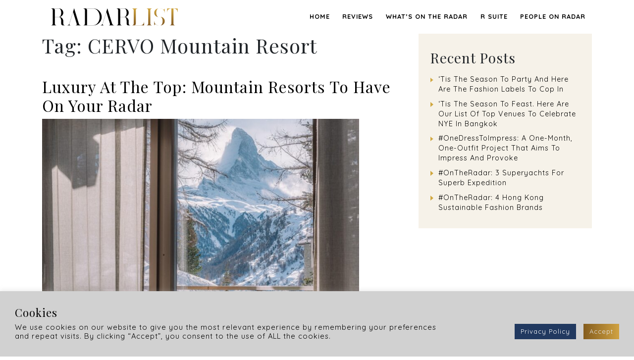

--- FILE ---
content_type: text/html; charset=UTF-8
request_url: https://radar-list.com/tag/cervo-mountain-resort/
body_size: 16374
content:
<!DOCTYPE html>
<html lang="en-US">
<head>
	<meta charset="UTF-8">
	<meta name="viewport" content="width=device-width, initial-scale=1, shrink-to-fit=no">
    <meta name="google-site-verification" content="5YIFEOWlSrViFFNjPlhapGEbKHgopa_w372woXGXTN4" />
    <meta name="description" content="Your Global Radar by Storytellers of our Time">
    <meta property="og:description" content="Your Global Radar by Storytellers of our Time" />
	<link rel="profile" href="http://gmpg.org/xfn/11">
	<meta name='robots' content='index, follow, max-image-preview:large, max-snippet:-1, max-video-preview:-1' />
	<style>img:is([sizes="auto" i], [sizes^="auto," i]) { contain-intrinsic-size: 3000px 1500px }</style>
	
	<!-- This site is optimized with the Yoast SEO plugin v26.5 - https://yoast.com/wordpress/plugins/seo/ -->
	<title>CERVO Mountain Resort Archives | RADARLIST</title>
	<link rel="canonical" href="https://radar-list.com/tag/cervo-mountain-resort/" />
	<meta property="og:locale" content="en_US" />
	<meta property="og:type" content="article" />
	<meta property="og:title" content="CERVO Mountain Resort Archives | RADARLIST" />
	<meta property="og:url" content="https://radar-list.com/tag/cervo-mountain-resort/" />
	<meta property="og:site_name" content="RADARLIST" />
	<meta name="twitter:card" content="summary_large_image" />
	<script type="application/ld+json" class="yoast-schema-graph">{"@context":"https://schema.org","@graph":[{"@type":"CollectionPage","@id":"https://radar-list.com/tag/cervo-mountain-resort/","url":"https://radar-list.com/tag/cervo-mountain-resort/","name":"CERVO Mountain Resort Archives | RADARLIST","isPartOf":{"@id":"https://radar-list.com/#website"},"primaryImageOfPage":{"@id":"https://radar-list.com/tag/cervo-mountain-resort/#primaryimage"},"image":{"@id":"https://radar-list.com/tag/cervo-mountain-resort/#primaryimage"},"thumbnailUrl":"https://radar-list.com/wp-content/uploads/2023/06/CERVO-Mountain-Resort-2.jpeg","breadcrumb":{"@id":"https://radar-list.com/tag/cervo-mountain-resort/#breadcrumb"},"inLanguage":"en-US"},{"@type":"ImageObject","inLanguage":"en-US","@id":"https://radar-list.com/tag/cervo-mountain-resort/#primaryimage","url":"https://radar-list.com/wp-content/uploads/2023/06/CERVO-Mountain-Resort-2.jpeg","contentUrl":"https://radar-list.com/wp-content/uploads/2023/06/CERVO-Mountain-Resort-2.jpeg","width":1362,"height":1130},{"@type":"BreadcrumbList","@id":"https://radar-list.com/tag/cervo-mountain-resort/#breadcrumb","itemListElement":[{"@type":"ListItem","position":1,"name":"Home","item":"https://radar-list.com/"},{"@type":"ListItem","position":2,"name":"CERVO Mountain Resort"}]},{"@type":"WebSite","@id":"https://radar-list.com/#website","url":"https://radar-list.com/","name":"RADARLIST","description":"Your Global Radar by Storytellers of our Time","publisher":{"@id":"https://radar-list.com/#organization"},"potentialAction":[{"@type":"SearchAction","target":{"@type":"EntryPoint","urlTemplate":"https://radar-list.com/?s={search_term_string}"},"query-input":{"@type":"PropertyValueSpecification","valueRequired":true,"valueName":"search_term_string"}}],"inLanguage":"en-US"},{"@type":"Organization","@id":"https://radar-list.com/#organization","name":"RADARLIST","url":"https://radar-list.com/","logo":{"@type":"ImageObject","inLanguage":"en-US","@id":"https://radar-list.com/#/schema/logo/image/","url":"https://radar-list.com/wp-content/uploads/2020/04/cropped-l-radarlistfinallogo-black-1.png","contentUrl":"https://radar-list.com/wp-content/uploads/2020/04/cropped-l-radarlistfinallogo-black-1.png","width":600,"height":80,"caption":"RADARLIST"},"image":{"@id":"https://radar-list.com/#/schema/logo/image/"}}]}</script>
	<!-- / Yoast SEO plugin. -->


<link rel="alternate" type="application/rss+xml" title="RADARLIST &raquo; Feed" href="https://radar-list.com/feed/" />
<link rel="alternate" type="application/rss+xml" title="RADARLIST &raquo; Comments Feed" href="https://radar-list.com/comments/feed/" />
<link rel="alternate" type="application/rss+xml" title="RADARLIST &raquo; CERVO Mountain Resort Tag Feed" href="https://radar-list.com/tag/cervo-mountain-resort/feed/" />
<script type="text/javascript">
/* <![CDATA[ */
window._wpemojiSettings = {"baseUrl":"https:\/\/s.w.org\/images\/core\/emoji\/15.0.3\/72x72\/","ext":".png","svgUrl":"https:\/\/s.w.org\/images\/core\/emoji\/15.0.3\/svg\/","svgExt":".svg","source":{"concatemoji":"https:\/\/radar-list.com\/wp-includes\/js\/wp-emoji-release.min.js?ver=f139c6083b32c05b1ad0dfcae09feba9"}};
/*! This file is auto-generated */
!function(i,n){var o,s,e;function c(e){try{var t={supportTests:e,timestamp:(new Date).valueOf()};sessionStorage.setItem(o,JSON.stringify(t))}catch(e){}}function p(e,t,n){e.clearRect(0,0,e.canvas.width,e.canvas.height),e.fillText(t,0,0);var t=new Uint32Array(e.getImageData(0,0,e.canvas.width,e.canvas.height).data),r=(e.clearRect(0,0,e.canvas.width,e.canvas.height),e.fillText(n,0,0),new Uint32Array(e.getImageData(0,0,e.canvas.width,e.canvas.height).data));return t.every(function(e,t){return e===r[t]})}function u(e,t,n){switch(t){case"flag":return n(e,"\ud83c\udff3\ufe0f\u200d\u26a7\ufe0f","\ud83c\udff3\ufe0f\u200b\u26a7\ufe0f")?!1:!n(e,"\ud83c\uddfa\ud83c\uddf3","\ud83c\uddfa\u200b\ud83c\uddf3")&&!n(e,"\ud83c\udff4\udb40\udc67\udb40\udc62\udb40\udc65\udb40\udc6e\udb40\udc67\udb40\udc7f","\ud83c\udff4\u200b\udb40\udc67\u200b\udb40\udc62\u200b\udb40\udc65\u200b\udb40\udc6e\u200b\udb40\udc67\u200b\udb40\udc7f");case"emoji":return!n(e,"\ud83d\udc26\u200d\u2b1b","\ud83d\udc26\u200b\u2b1b")}return!1}function f(e,t,n){var r="undefined"!=typeof WorkerGlobalScope&&self instanceof WorkerGlobalScope?new OffscreenCanvas(300,150):i.createElement("canvas"),a=r.getContext("2d",{willReadFrequently:!0}),o=(a.textBaseline="top",a.font="600 32px Arial",{});return e.forEach(function(e){o[e]=t(a,e,n)}),o}function t(e){var t=i.createElement("script");t.src=e,t.defer=!0,i.head.appendChild(t)}"undefined"!=typeof Promise&&(o="wpEmojiSettingsSupports",s=["flag","emoji"],n.supports={everything:!0,everythingExceptFlag:!0},e=new Promise(function(e){i.addEventListener("DOMContentLoaded",e,{once:!0})}),new Promise(function(t){var n=function(){try{var e=JSON.parse(sessionStorage.getItem(o));if("object"==typeof e&&"number"==typeof e.timestamp&&(new Date).valueOf()<e.timestamp+604800&&"object"==typeof e.supportTests)return e.supportTests}catch(e){}return null}();if(!n){if("undefined"!=typeof Worker&&"undefined"!=typeof OffscreenCanvas&&"undefined"!=typeof URL&&URL.createObjectURL&&"undefined"!=typeof Blob)try{var e="postMessage("+f.toString()+"("+[JSON.stringify(s),u.toString(),p.toString()].join(",")+"));",r=new Blob([e],{type:"text/javascript"}),a=new Worker(URL.createObjectURL(r),{name:"wpTestEmojiSupports"});return void(a.onmessage=function(e){c(n=e.data),a.terminate(),t(n)})}catch(e){}c(n=f(s,u,p))}t(n)}).then(function(e){for(var t in e)n.supports[t]=e[t],n.supports.everything=n.supports.everything&&n.supports[t],"flag"!==t&&(n.supports.everythingExceptFlag=n.supports.everythingExceptFlag&&n.supports[t]);n.supports.everythingExceptFlag=n.supports.everythingExceptFlag&&!n.supports.flag,n.DOMReady=!1,n.readyCallback=function(){n.DOMReady=!0}}).then(function(){return e}).then(function(){var e;n.supports.everything||(n.readyCallback(),(e=n.source||{}).concatemoji?t(e.concatemoji):e.wpemoji&&e.twemoji&&(t(e.twemoji),t(e.wpemoji)))}))}((window,document),window._wpemojiSettings);
/* ]]> */
</script>
<link rel='stylesheet' id='pt-cv-public-style-css' href='https://radar-list.com/wp-content/plugins/content-views-query-and-display-post-page/public/assets/css/cv.css?ver=2.4.0.7' type='text/css' media='all' />
<link rel='stylesheet' id='sbi_styles-css' href='https://radar-list.com/wp-content/plugins/instagram-feed/css/sbi-styles.min.css?ver=6.6.1' type='text/css' media='all' />
<style id='wp-emoji-styles-inline-css' type='text/css'>

	img.wp-smiley, img.emoji {
		display: inline !important;
		border: none !important;
		box-shadow: none !important;
		height: 1em !important;
		width: 1em !important;
		margin: 0 0.07em !important;
		vertical-align: -0.1em !important;
		background: none !important;
		padding: 0 !important;
	}
</style>
<link rel='stylesheet' id='wp-block-library-css' href='https://radar-list.com/wp-includes/css/dist/block-library/style.min.css?ver=f139c6083b32c05b1ad0dfcae09feba9' type='text/css' media='all' />
<style id='classic-theme-styles-inline-css' type='text/css'>
/*! This file is auto-generated */
.wp-block-button__link{color:#fff;background-color:#32373c;border-radius:9999px;box-shadow:none;text-decoration:none;padding:calc(.667em + 2px) calc(1.333em + 2px);font-size:1.125em}.wp-block-file__button{background:#32373c;color:#fff;text-decoration:none}
</style>
<style id='global-styles-inline-css' type='text/css'>
:root{--wp--preset--aspect-ratio--square: 1;--wp--preset--aspect-ratio--4-3: 4/3;--wp--preset--aspect-ratio--3-4: 3/4;--wp--preset--aspect-ratio--3-2: 3/2;--wp--preset--aspect-ratio--2-3: 2/3;--wp--preset--aspect-ratio--16-9: 16/9;--wp--preset--aspect-ratio--9-16: 9/16;--wp--preset--color--black: #000000;--wp--preset--color--cyan-bluish-gray: #abb8c3;--wp--preset--color--white: #ffffff;--wp--preset--color--pale-pink: #f78da7;--wp--preset--color--vivid-red: #cf2e2e;--wp--preset--color--luminous-vivid-orange: #ff6900;--wp--preset--color--luminous-vivid-amber: #fcb900;--wp--preset--color--light-green-cyan: #7bdcb5;--wp--preset--color--vivid-green-cyan: #00d084;--wp--preset--color--pale-cyan-blue: #8ed1fc;--wp--preset--color--vivid-cyan-blue: #0693e3;--wp--preset--color--vivid-purple: #9b51e0;--wp--preset--gradient--vivid-cyan-blue-to-vivid-purple: linear-gradient(135deg,rgba(6,147,227,1) 0%,rgb(155,81,224) 100%);--wp--preset--gradient--light-green-cyan-to-vivid-green-cyan: linear-gradient(135deg,rgb(122,220,180) 0%,rgb(0,208,130) 100%);--wp--preset--gradient--luminous-vivid-amber-to-luminous-vivid-orange: linear-gradient(135deg,rgba(252,185,0,1) 0%,rgba(255,105,0,1) 100%);--wp--preset--gradient--luminous-vivid-orange-to-vivid-red: linear-gradient(135deg,rgba(255,105,0,1) 0%,rgb(207,46,46) 100%);--wp--preset--gradient--very-light-gray-to-cyan-bluish-gray: linear-gradient(135deg,rgb(238,238,238) 0%,rgb(169,184,195) 100%);--wp--preset--gradient--cool-to-warm-spectrum: linear-gradient(135deg,rgb(74,234,220) 0%,rgb(151,120,209) 20%,rgb(207,42,186) 40%,rgb(238,44,130) 60%,rgb(251,105,98) 80%,rgb(254,248,76) 100%);--wp--preset--gradient--blush-light-purple: linear-gradient(135deg,rgb(255,206,236) 0%,rgb(152,150,240) 100%);--wp--preset--gradient--blush-bordeaux: linear-gradient(135deg,rgb(254,205,165) 0%,rgb(254,45,45) 50%,rgb(107,0,62) 100%);--wp--preset--gradient--luminous-dusk: linear-gradient(135deg,rgb(255,203,112) 0%,rgb(199,81,192) 50%,rgb(65,88,208) 100%);--wp--preset--gradient--pale-ocean: linear-gradient(135deg,rgb(255,245,203) 0%,rgb(182,227,212) 50%,rgb(51,167,181) 100%);--wp--preset--gradient--electric-grass: linear-gradient(135deg,rgb(202,248,128) 0%,rgb(113,206,126) 100%);--wp--preset--gradient--midnight: linear-gradient(135deg,rgb(2,3,129) 0%,rgb(40,116,252) 100%);--wp--preset--font-size--small: 13px;--wp--preset--font-size--medium: 20px;--wp--preset--font-size--large: 36px;--wp--preset--font-size--x-large: 42px;--wp--preset--spacing--20: 0.44rem;--wp--preset--spacing--30: 0.67rem;--wp--preset--spacing--40: 1rem;--wp--preset--spacing--50: 1.5rem;--wp--preset--spacing--60: 2.25rem;--wp--preset--spacing--70: 3.38rem;--wp--preset--spacing--80: 5.06rem;--wp--preset--shadow--natural: 6px 6px 9px rgba(0, 0, 0, 0.2);--wp--preset--shadow--deep: 12px 12px 50px rgba(0, 0, 0, 0.4);--wp--preset--shadow--sharp: 6px 6px 0px rgba(0, 0, 0, 0.2);--wp--preset--shadow--outlined: 6px 6px 0px -3px rgba(255, 255, 255, 1), 6px 6px rgba(0, 0, 0, 1);--wp--preset--shadow--crisp: 6px 6px 0px rgba(0, 0, 0, 1);}:where(.is-layout-flex){gap: 0.5em;}:where(.is-layout-grid){gap: 0.5em;}body .is-layout-flex{display: flex;}.is-layout-flex{flex-wrap: wrap;align-items: center;}.is-layout-flex > :is(*, div){margin: 0;}body .is-layout-grid{display: grid;}.is-layout-grid > :is(*, div){margin: 0;}:where(.wp-block-columns.is-layout-flex){gap: 2em;}:where(.wp-block-columns.is-layout-grid){gap: 2em;}:where(.wp-block-post-template.is-layout-flex){gap: 1.25em;}:where(.wp-block-post-template.is-layout-grid){gap: 1.25em;}.has-black-color{color: var(--wp--preset--color--black) !important;}.has-cyan-bluish-gray-color{color: var(--wp--preset--color--cyan-bluish-gray) !important;}.has-white-color{color: var(--wp--preset--color--white) !important;}.has-pale-pink-color{color: var(--wp--preset--color--pale-pink) !important;}.has-vivid-red-color{color: var(--wp--preset--color--vivid-red) !important;}.has-luminous-vivid-orange-color{color: var(--wp--preset--color--luminous-vivid-orange) !important;}.has-luminous-vivid-amber-color{color: var(--wp--preset--color--luminous-vivid-amber) !important;}.has-light-green-cyan-color{color: var(--wp--preset--color--light-green-cyan) !important;}.has-vivid-green-cyan-color{color: var(--wp--preset--color--vivid-green-cyan) !important;}.has-pale-cyan-blue-color{color: var(--wp--preset--color--pale-cyan-blue) !important;}.has-vivid-cyan-blue-color{color: var(--wp--preset--color--vivid-cyan-blue) !important;}.has-vivid-purple-color{color: var(--wp--preset--color--vivid-purple) !important;}.has-black-background-color{background-color: var(--wp--preset--color--black) !important;}.has-cyan-bluish-gray-background-color{background-color: var(--wp--preset--color--cyan-bluish-gray) !important;}.has-white-background-color{background-color: var(--wp--preset--color--white) !important;}.has-pale-pink-background-color{background-color: var(--wp--preset--color--pale-pink) !important;}.has-vivid-red-background-color{background-color: var(--wp--preset--color--vivid-red) !important;}.has-luminous-vivid-orange-background-color{background-color: var(--wp--preset--color--luminous-vivid-orange) !important;}.has-luminous-vivid-amber-background-color{background-color: var(--wp--preset--color--luminous-vivid-amber) !important;}.has-light-green-cyan-background-color{background-color: var(--wp--preset--color--light-green-cyan) !important;}.has-vivid-green-cyan-background-color{background-color: var(--wp--preset--color--vivid-green-cyan) !important;}.has-pale-cyan-blue-background-color{background-color: var(--wp--preset--color--pale-cyan-blue) !important;}.has-vivid-cyan-blue-background-color{background-color: var(--wp--preset--color--vivid-cyan-blue) !important;}.has-vivid-purple-background-color{background-color: var(--wp--preset--color--vivid-purple) !important;}.has-black-border-color{border-color: var(--wp--preset--color--black) !important;}.has-cyan-bluish-gray-border-color{border-color: var(--wp--preset--color--cyan-bluish-gray) !important;}.has-white-border-color{border-color: var(--wp--preset--color--white) !important;}.has-pale-pink-border-color{border-color: var(--wp--preset--color--pale-pink) !important;}.has-vivid-red-border-color{border-color: var(--wp--preset--color--vivid-red) !important;}.has-luminous-vivid-orange-border-color{border-color: var(--wp--preset--color--luminous-vivid-orange) !important;}.has-luminous-vivid-amber-border-color{border-color: var(--wp--preset--color--luminous-vivid-amber) !important;}.has-light-green-cyan-border-color{border-color: var(--wp--preset--color--light-green-cyan) !important;}.has-vivid-green-cyan-border-color{border-color: var(--wp--preset--color--vivid-green-cyan) !important;}.has-pale-cyan-blue-border-color{border-color: var(--wp--preset--color--pale-cyan-blue) !important;}.has-vivid-cyan-blue-border-color{border-color: var(--wp--preset--color--vivid-cyan-blue) !important;}.has-vivid-purple-border-color{border-color: var(--wp--preset--color--vivid-purple) !important;}.has-vivid-cyan-blue-to-vivid-purple-gradient-background{background: var(--wp--preset--gradient--vivid-cyan-blue-to-vivid-purple) !important;}.has-light-green-cyan-to-vivid-green-cyan-gradient-background{background: var(--wp--preset--gradient--light-green-cyan-to-vivid-green-cyan) !important;}.has-luminous-vivid-amber-to-luminous-vivid-orange-gradient-background{background: var(--wp--preset--gradient--luminous-vivid-amber-to-luminous-vivid-orange) !important;}.has-luminous-vivid-orange-to-vivid-red-gradient-background{background: var(--wp--preset--gradient--luminous-vivid-orange-to-vivid-red) !important;}.has-very-light-gray-to-cyan-bluish-gray-gradient-background{background: var(--wp--preset--gradient--very-light-gray-to-cyan-bluish-gray) !important;}.has-cool-to-warm-spectrum-gradient-background{background: var(--wp--preset--gradient--cool-to-warm-spectrum) !important;}.has-blush-light-purple-gradient-background{background: var(--wp--preset--gradient--blush-light-purple) !important;}.has-blush-bordeaux-gradient-background{background: var(--wp--preset--gradient--blush-bordeaux) !important;}.has-luminous-dusk-gradient-background{background: var(--wp--preset--gradient--luminous-dusk) !important;}.has-pale-ocean-gradient-background{background: var(--wp--preset--gradient--pale-ocean) !important;}.has-electric-grass-gradient-background{background: var(--wp--preset--gradient--electric-grass) !important;}.has-midnight-gradient-background{background: var(--wp--preset--gradient--midnight) !important;}.has-small-font-size{font-size: var(--wp--preset--font-size--small) !important;}.has-medium-font-size{font-size: var(--wp--preset--font-size--medium) !important;}.has-large-font-size{font-size: var(--wp--preset--font-size--large) !important;}.has-x-large-font-size{font-size: var(--wp--preset--font-size--x-large) !important;}
:where(.wp-block-post-template.is-layout-flex){gap: 1.25em;}:where(.wp-block-post-template.is-layout-grid){gap: 1.25em;}
:where(.wp-block-columns.is-layout-flex){gap: 2em;}:where(.wp-block-columns.is-layout-grid){gap: 2em;}
:root :where(.wp-block-pullquote){font-size: 1.5em;line-height: 1.6;}
</style>
<link rel='stylesheet' id='contact-form-7-css' href='https://radar-list.com/wp-content/plugins/contact-form-7/includes/css/styles.css?ver=5.6.2' type='text/css' media='all' />
<link rel='stylesheet' id='cookie-law-info-css' href='https://radar-list.com/wp-content/plugins/cookie-law-info/legacy/public/css/cookie-law-info-public.css?ver=3.3.8' type='text/css' media='all' />
<link rel='stylesheet' id='cookie-law-info-gdpr-css' href='https://radar-list.com/wp-content/plugins/cookie-law-info/legacy/public/css/cookie-law-info-gdpr.css?ver=3.3.8' type='text/css' media='all' />
<link rel='stylesheet' id='email-subscribers-css' href='https://radar-list.com/wp-content/plugins/email-subscribers/lite/public/css/email-subscribers-public.css?ver=5.7.23' type='text/css' media='all' />
<link rel='stylesheet' id='wp_html5video_css-css' href='https://radar-list.com/wp-content/plugins/html5-videogallery-plus-player/assets/css/video-js.css?ver=2.6.3' type='text/css' media='all' />
<link rel='stylesheet' id='wp_html5video_colcss-css' href='https://radar-list.com/wp-content/plugins/html5-videogallery-plus-player/assets/css/video-style.css?ver=2.6.3' type='text/css' media='all' />
<link rel='stylesheet' id='wpos-magnific-popup-style-css' href='https://radar-list.com/wp-content/plugins/html5-videogallery-plus-player/assets/css/magnific-popup.css?ver=2.6.3' type='text/css' media='all' />
<link rel='stylesheet' id='rs-plugin-settings-css' href='https://radar-list.com/wp-content/plugins/revslider/public/assets/css/rs6.css?ver=6.1.8' type='text/css' media='all' />
<style id='rs-plugin-settings-inline-css' type='text/css'>
#rs-demo-id {}
</style>
<link rel='stylesheet' id='social-widget-css' href='https://radar-list.com/wp-content/plugins/social-media-widget/social_widget.css?ver=f139c6083b32c05b1ad0dfcae09feba9' type='text/css' media='all' />
<link rel='stylesheet' id='SFSImainCss-css' href='https://radar-list.com/wp-content/plugins/ultimate-social-media-icons/css/sfsi-style.css?ver=2.8.0' type='text/css' media='all' />
<link rel='stylesheet' id='wp-smart-crop-renderer-css' href='https://radar-list.com/wp-content/plugins/wp-smartcrop/css/image-renderer.css?ver=2.0.6' type='text/css' media='all' />
<link rel='stylesheet' id='understrap-styles-css' href='https://radar-list.com/wp-content/themes/radar-list/css/theme.min.css?ver=1759137088' type='text/css' media='all' />
<link rel='stylesheet' id='magnific-popup-css' href='https://radar-list.com/wp-content/themes/radar-list/css/magnific-popup.css?ver=1759137088' type='text/css' media='all' />
<link rel='stylesheet' id='custom-theme-styles-css' href='https://radar-list.com/wp-content/themes/radar-list/css/custom.css?ver=1759137088' type='text/css' media='all' />
<link rel='stylesheet' id='js_composer_custom_css-css' href='//radar-list.com/wp-content/uploads/js_composer/custom.css?ver=6.1' type='text/css' media='all' />
<script type="text/javascript" src="https://radar-list.com/wp-includes/js/jquery/jquery.min.js?ver=3.7.1" id="jquery-core-js"></script>
<script type="text/javascript" src="https://radar-list.com/wp-includes/js/jquery/jquery-migrate.min.js?ver=3.4.1" id="jquery-migrate-js"></script>
<script type="text/javascript" id="cookie-law-info-js-extra">
/* <![CDATA[ */
var Cli_Data = {"nn_cookie_ids":[],"cookielist":[],"non_necessary_cookies":[],"ccpaEnabled":"","ccpaRegionBased":"","ccpaBarEnabled":"","strictlyEnabled":["necessary","obligatoire"],"ccpaType":"gdpr","js_blocking":"1","custom_integration":"","triggerDomRefresh":"","secure_cookies":""};
var cli_cookiebar_settings = {"animate_speed_hide":"500","animate_speed_show":"500","background":"#d1d1d1","border":"#b1a6a6c2","border_on":"","button_1_button_colour":"#000000","button_1_button_hover":"#000000","button_1_link_colour":"#e5e5e5","button_1_as_button":"1","button_1_new_win":"","button_2_button_colour":"#333","button_2_button_hover":"#292929","button_2_link_colour":"#444","button_2_as_button":"","button_2_hidebar":"","button_3_button_colour":"#3566bb","button_3_button_hover":"#2a5296","button_3_link_colour":"#fff","button_3_as_button":"1","button_3_new_win":"","button_4_button_colour":"#000000","button_4_button_hover":"#000000","button_4_link_colour":"#dbdbdb","button_4_as_button":"1","button_7_button_colour":"#61a229","button_7_button_hover":"#4e8221","button_7_link_colour":"#fff","button_7_as_button":"1","button_7_new_win":"","font_family":"inherit","header_fix":"","notify_animate_hide":"1","notify_animate_show":"","notify_div_id":"#cookie-law-info-bar","notify_position_horizontal":"right","notify_position_vertical":"bottom","scroll_close":"","scroll_close_reload":"","accept_close_reload":"","reject_close_reload":"","showagain_tab":"","showagain_background":"#fff","showagain_border":"#000","showagain_div_id":"#cookie-law-info-again","showagain_x_position":"100px","text":"#000000","show_once_yn":"","show_once":"10000","logging_on":"","as_popup":"","popup_overlay":"1","bar_heading_text":"Cookies","cookie_bar_as":"banner","popup_showagain_position":"bottom-right","widget_position":"left"};
var log_object = {"ajax_url":"https:\/\/radar-list.com\/wp-admin\/admin-ajax.php"};
/* ]]> */
</script>
<script type="text/javascript" src="https://radar-list.com/wp-content/plugins/cookie-law-info/legacy/public/js/cookie-law-info-public.js?ver=3.3.8" id="cookie-law-info-js"></script>
<script type="text/javascript" src="https://radar-list.com/wp-content/plugins/revslider/public/assets/js/revolution.tools.min.js?ver=6.0" id="tp-tools-js"></script>
<script type="text/javascript" src="https://radar-list.com/wp-content/plugins/revslider/public/assets/js/rs6.min.js?ver=6.1.8" id="revmin-js"></script>
<link rel="https://api.w.org/" href="https://radar-list.com/wp-json/" /><link rel="alternate" title="JSON" type="application/json" href="https://radar-list.com/wp-json/wp/v2/tags/1187" /><link rel="EditURI" type="application/rsd+xml" title="RSD" href="https://radar-list.com/xmlrpc.php?rsd" />

<!-- HFCM by 99 Robots - Snippet # 1:  -->
<!-- Google tag (gtag.js) -->
<script async src="https://www.googletagmanager.com/gtag/js?id=G-TKW47F4C5R"></script>
<script>
window.dataLayer = window.dataLayer || [];
function gtag(){dataLayer.push(arguments);}
gtag('js', new Date());
gtag('config', 'G-TKW47F4C5R');
</script>
<!-- /end HFCM by 99 Robots -->
<!-- Google tag (gtag.js) 07/26/23 -->
<script async src="https://www.googletagmanager.com/gtag/js?id=G-TKW47F4C5R"></script>
<script>
window.dataLayer = window.dataLayer || [];
function gtag(){dataLayer.push(arguments);}
gtag('js', new Date());
gtag('config', 'G-TKW47F4C5R');
</script><meta name="follow.[base64]" content="V4pfHTCDYYSmYNuhP70Q"/>		<script>
			document.documentElement.className = document.documentElement.className.replace( 'no-js', 'js' );
		</script>
				<style>
			.no-js img.lazyload { display: none; }
			figure.wp-block-image img.lazyloading { min-width: 150px; }
							.lazyload { opacity: 0; }
				.lazyloading {
					border: 0 !important;
					opacity: 1;
					background: rgba(255, 255, 255, 0) url('https://radar-list.com/wp-content/plugins/wp-smushit/app/assets/images/smush-lazyloader-2.gif') no-repeat center !important;
					background-size: 16px auto !important;
					min-width: 16px;
				}
					</style>
		<meta name="mobile-web-app-capable" content="yes">
<meta name="apple-mobile-web-app-capable" content="yes">
<meta name="apple-mobile-web-app-title" content="RADARLIST - Your Global Radar by Storytellers of our Time">
<meta name="generator" content="Powered by WPBakery Page Builder - drag and drop page builder for WordPress."/>
<style class="wpcode-css-snippet">.on-the-radar-block{
display: none !important;
}</style><meta name="generator" content="Powered by Slider Revolution 6.1.8 - responsive, Mobile-Friendly Slider Plugin for WordPress with comfortable drag and drop interface." />
<link rel="icon" href="https://radar-list.com/wp-content/uploads/2020/04/cropped-favicon-32x32.png" sizes="32x32" />
<link rel="icon" href="https://radar-list.com/wp-content/uploads/2020/04/cropped-favicon-192x192.png" sizes="192x192" />
<link rel="apple-touch-icon" href="https://radar-list.com/wp-content/uploads/2020/04/cropped-favicon-180x180.png" />
<meta name="msapplication-TileImage" content="https://radar-list.com/wp-content/uploads/2020/04/cropped-favicon-270x270.png" />
<script type="text/javascript">function setREVStartSize(e){			
			try {								
				var pw = document.getElementById(e.c).parentNode.offsetWidth,
					newh;
				pw = pw===0 || isNaN(pw) ? window.innerWidth : pw;
				e.tabw = e.tabw===undefined ? 0 : parseInt(e.tabw);
				e.thumbw = e.thumbw===undefined ? 0 : parseInt(e.thumbw);
				e.tabh = e.tabh===undefined ? 0 : parseInt(e.tabh);
				e.thumbh = e.thumbh===undefined ? 0 : parseInt(e.thumbh);
				e.tabhide = e.tabhide===undefined ? 0 : parseInt(e.tabhide);
				e.thumbhide = e.thumbhide===undefined ? 0 : parseInt(e.thumbhide);
				e.mh = e.mh===undefined || e.mh=="" || e.mh==="auto" ? 0 : parseInt(e.mh,0);		
				if(e.layout==="fullscreen" || e.l==="fullscreen") 						
					newh = Math.max(e.mh,window.innerHeight);				
				else{					
					e.gw = Array.isArray(e.gw) ? e.gw : [e.gw];
					for (var i in e.rl) if (e.gw[i]===undefined || e.gw[i]===0) e.gw[i] = e.gw[i-1];					
					e.gh = e.el===undefined || e.el==="" || (Array.isArray(e.el) && e.el.length==0)? e.gh : e.el;
					e.gh = Array.isArray(e.gh) ? e.gh : [e.gh];
					for (var i in e.rl) if (e.gh[i]===undefined || e.gh[i]===0) e.gh[i] = e.gh[i-1];
										
					var nl = new Array(e.rl.length),
						ix = 0,						
						sl;					
					e.tabw = e.tabhide>=pw ? 0 : e.tabw;
					e.thumbw = e.thumbhide>=pw ? 0 : e.thumbw;
					e.tabh = e.tabhide>=pw ? 0 : e.tabh;
					e.thumbh = e.thumbhide>=pw ? 0 : e.thumbh;					
					for (var i in e.rl) nl[i] = e.rl[i]<window.innerWidth ? 0 : e.rl[i];
					sl = nl[0];									
					for (var i in nl) if (sl>nl[i] && nl[i]>0) { sl = nl[i]; ix=i;}															
					var m = pw>(e.gw[ix]+e.tabw+e.thumbw) ? 1 : (pw-(e.tabw+e.thumbw)) / (e.gw[ix]);					

					newh =  (e.type==="carousel" && e.justify==="true" ? e.gh[ix] : (e.gh[ix] * m)) + (e.tabh + e.thumbh);
				}			
				
				if(window.rs_init_css===undefined) window.rs_init_css = document.head.appendChild(document.createElement("style"));					
				document.getElementById(e.c).height = newh;
				window.rs_init_css.innerHTML += "#"+e.c+"_wrapper { height: "+newh+"px }";				
			} catch(e){
				console.log("Failure at Presize of Slider:" + e)
			}					   
		  };</script>
		<style type="text/css" id="wp-custom-css">
			.reviews-list > .row {
	justify-content: center;
}

.ii a[href]{
	color: black !important;
}

.jetpack-video-wrapper {
    margin-bottom: -3em;
}

.es_txt_email {
	    /* height: 3em; */
    border-radius: 0;
    border: 2px solid #dfdfdf;
    font-size: 0.8em;
    /* width: 100%; */
    display: block;
    width: 100%;
    height: calc(1.5em + .75rem + 2px);
    padding: .375rem .75rem;
    /* font-size: 1rem; */
    font-weight: 400;
    line-height: 1.5;
    color: #495057;
    background-color: #fff;
    background-clip: padding-box;
	    min-width: 200px;
    padding: 1.1rem;
}

.es_subscription_form_submit {
	    background-image: -webkit-gradient(linear,left top,right top,from(#845c1d),color-stop(100%,#d0a242),to(#845c1d));
    background-image: -o-linear-gradient(left,#845c1d 0%,#d0a242 100%,#845c1d 100%);
    background-image: linear-gradient(to right,#845c1d 0%,#d0a242 100%,#845c1d 100%);
    height: 3em;
    border-radius: 0;
    letter-spacing: 1px;
    text-transform: uppercase;
    font-size: 0.8em;
    color: #ffffff;
    background-color: #213960;
    border: 0;
    padding: 0 1.75rem;
	  margin-left: 0.5rem
}

.es_subscription_form {
	  display: flex;
    align-items: center;
}

.es-field-wrap, .es-field-wrap > label {
	margin: 0;
}

.img-wrapper ~ .entry-footer > .tags-links {
	display: none;
}

.has-post-thumbnail > .img-wrapper {
	width: 100%!important;
}

.wp-block-embed iframe {
    max-width: 100%!important;
}

.jr-insta-thumb ul.thumbnails li {
	margin: 0 0 2.5% 2.4%!important;
}

.wp-block-image:first-child > img[width='1'] {
	display: none;
} 

.sb_instagram_header {
	display: flex;
	justify-content: center;
}

.sbi_header_text > h3 {
	visibility: hidden;
}

.sbi_header_img {
	display: none;
}

/* .sbi_header_text:after {
    content: 'Follow us on Instagram @Radar_List';
    font-size: 2rem;
    position: absolute;
    left: 0;
    width: 100%;
    text-align: center;
} */

#sb_instagram {
	    padding: 1em;
}

img[src*="blank"] {
	position: absolute;
}

.wpb_video_widget {
	margin-bottom: 4.5rem;
}

#sb_instagram .sbi_follow_btn a {
	  background-color: #213960;
    color: #ffffff;
		padding: 1rem;
    border-radius: 0;
    font-size: 14px;
    text-transform: uppercase;
}
#sb_instagram {
	padding-bottom: 1.5rem!important;
}
.main-title{
	height:40px;
}



/* TABLET VIEW
 */
@media only screen and (max-width: 1000px) {
	
	//R-SUITE VIDEOS
.site-main .reviews-list .row{
	display: block !important;
}
.site-main .reviews-list .row div{
	max-width: 100% !important;
}

.reviews-list > .row{
	display: block !important;
}
.reviews-list > .row div{
	max-width: 80% !important;
	margin-block:10px;
	margin-inline: 10%;
}
	.iframe-wrapper > p{
		height: 280px !important;
	}
	
	.vc_separator h4{
	font-size: 2.0em !important;
}
	
	#post-2157 div{
		max-width: 100% !important;
		margin-inline: 0% !important;
	}
 
	#post-4236  div{
		max-width: 100% !important;
		margin-inline: 0% !important;
		 
	}
	
 .radar-club-row > div{
		padding: 5px;
	}
	
	.review-img{
/* 		background-position: top; */
	}
	
	.row radar-club-row > div{
		flex: none !important;
		
	}
	
	#post-4236 > div > div > div > div > div{
		
				flex: 0% !important;

		
	}

	
	
	
}


/* MOBILE VIEW */

@media only screen and (max-width: 767px) {
//R-SUITE VIDEOS
.site-main .reviews-list .row{
	display: block !important;
}
.site-main .reviews-list .row div{
	max-width: 100% !important;
}

.reviews-list > .row{
	display: block !important;
}
.reviews-list > .row div{
	max-width: 100% !important;
	margin-block:10px;
		margin-inline: 0%;
}
	.iframe-wrapper > p{
		height: 280px !important;
	}
	
	.vc_separator h4{
	font-size: 2.0em !important;
}
	
	.main-wrapper > .link > div{
		height: 250px !important;
		background-position: center center !important;
	}
	

	
	
	
	
	
}





#post-2157{
	
}

.header-desc{
	color:  #BABABA;
    text-align:  center;
    width: 100%;
    display:  flex;
    justify-content: center;
}

.radar-video{
	width: 100%;
	display: flex;
	justify-content: center;
	
}

.radar-video video{
	max-height: 70vh;
	width: auto !important;
	
}
		</style>
		<noscript><style> .wpb_animate_when_almost_visible { opacity: 1; }</style></noscript></head>
<body class="archive tag-cervo-mountain-resort tag-1187 wp-custom-logo wp-embed-responsive sfsi_actvite_theme_thin group-blog hfeed wpb-js-composer js-comp-ver-6.1 vc_responsive">
<div class="site" id="page">
	<!-- ******************* The Navbar Area ******************* -->
	<header id="wrapper-navbar" class="site-header" itemscope itemtype="http://schema.org/WebSite">
		<a class="skip-link sr-only sr-only-focusable" href="#content">Skip to content</a>
		<nav class="navbar navbar-expand-xl">
							<div class="container">
										<!-- Your site title as branding in the menu -->
                    <h1 class="navbar-brand mb-0"><a href="https://radar-list.com/"><img  data-src='https://radar-list.com/wp-content/themes/radar-list/img/radarlistlogo-blackgold.svg' class='lazyload' src='[data-uri]'><noscript><img src="https://radar-list.com/wp-content/themes/radar-list/img/radarlistlogo-blackgold.svg"></noscript></a></h1>
                    <!-- end custom logo -->
					<button class="navbar-toggler" type="button" data-toggle="collapse" data-target="#navbarNavDropdown" aria-controls="navbarNavDropdown" aria-expanded="false" aria-label="Toggle navigation">
						<span class="navbar-toggler-icon"></span>
					</button>
					<!-- The WordPress Menu goes here -->
					<div id="navbarNavDropdown" class="collapse navbar-collapse"><ul id="main-menu" class="navbar-nav ml-auto"><li itemscope="itemscope" itemtype="https://www.schema.org/SiteNavigationElement" id="menu-item-23" class="menu-item menu-item-type-post_type menu-item-object-page menu-item-home menu-item-privacy-policy menu-item-23 nav-item"><a title="Home" href="https://radar-list.com/" class="nav-link">Home</a></li>
<li itemscope="itemscope" itemtype="https://www.schema.org/SiteNavigationElement" id="menu-item-2072" class="menu-item menu-item-type-custom menu-item-object-custom menu-item-2072 nav-item"><a title="REVIEWS" href="/reviews/" class="nav-link">REVIEWS</a></li>
<li itemscope="itemscope" itemtype="https://www.schema.org/SiteNavigationElement" id="menu-item-24" class="menu-item menu-item-type-post_type menu-item-object-page current_page_parent menu-item-24 nav-item"><a title="WHAT’S ON THE RADAR" href="https://radar-list.com/articles/" class="nav-link">WHAT’S ON THE RADAR</a></li>
<li itemscope="itemscope" itemtype="https://www.schema.org/SiteNavigationElement" id="menu-item-4234" class="menu-item menu-item-type-custom menu-item-object-custom menu-item-4234 nav-item"><a title="R SUITE" href="/radar-suites/" class="nav-link">R SUITE</a></li>
<li itemscope="itemscope" itemtype="https://www.schema.org/SiteNavigationElement" id="menu-item-4235" class="menu-item menu-item-type-custom menu-item-object-custom menu-item-4235 nav-item"><a title="PEOPLE ON RADAR" href="/people-radar/" class="nav-link">PEOPLE ON RADAR</a></li>
</ul></div>								</div><!-- .container -->
					</nav><!-- .site-navigation -->
	</header>
</div><div class="wrapper" id="archive-wrapper">
	<div class="container" id="content" tabindex="-1">
		<div class="row">
			<!-- Do the left sidebar check -->
			<div class="col-md-8 content-area" id="primary">			<main class="site-main" id="main">
									<header class="page-header">
						<h1 class="page-title">Tag: <span>CERVO Mountain Resort</span></h1>					</header><!-- .page-header -->
																<style>
.category .wrapper {
    padding-top: 3em;
    border-top: 1px solid #ddd;
}
.category .page-title {
    margin-bottom: 1em;
}
.category .entry-content {
	margin-top: .5em;
}
.category .entry-content .btn {
	border: 0;
    border-radius: 0;
    background-image: -o-linear-gradient(left,#845c1d 0%,#d0a242 100%,#845c1d 100%);
    background-image: -webkit-gradient(linear,left top,right top,from(#845c1d),color-stop(100%,#d0a242),to(#845c1d));
    background-image: linear-gradient(to right,#845c1d 0%,#d0a242 100%,#845c1d 100%);
}
</style>
<article class="post-5719 post type-post status-publish format-standard has-post-thumbnail hentry category-travel tag-cervo-mountain-resort tag-feuerstein-nature-family-resort tag-lefay-resort-spa-dolomiti tag-mountain-resorts tag-resorts tag-the-cloud-chiang-mai tag-the-resort-at-paws-up tag-wellness" id="post-5719">
	<header>
		<h2 class="entry-title"><a href="https://radar-list.com/luxury-at-the-top-mountain-resorts-to-have-on-your-radar/" rel="bookmark">Luxury At The Top: Mountain Resorts To Have On Your Radar</a></h2>        <!--<p class="influencer-article text-uppercase">
            <a href="https://radar-list.com/luxury-at-the-top-mountain-resorts-to-have-on-your-radar/">
				<small>
									</small>
            </a>
        </p>-->
        
<div class="influencer-article-names">            
            
</div>        
        
					<div class="entry-meta">
							</div><!-- .entry-meta -->
			</header><!-- .entry-header -->
	<div class="img-wrapper" style="width:640px;height:calc(426px +1em);overflow:hidden;">
		<img width="640" height="531"   alt="" decoding="async" fetchpriority="high" data-srcset="https://radar-list.com/wp-content/uploads/2023/06/CERVO-Mountain-Resort-2-1024x850.jpeg 1024w, https://radar-list.com/wp-content/uploads/2023/06/CERVO-Mountain-Resort-2-300x249.jpeg 300w, https://radar-list.com/wp-content/uploads/2023/06/CERVO-Mountain-Resort-2-768x637.jpeg 768w, https://radar-list.com/wp-content/uploads/2023/06/CERVO-Mountain-Resort-2.jpeg 1362w"  data-src="https://radar-list.com/wp-content/uploads/2023/06/CERVO-Mountain-Resort-2-1024x850.jpeg" data-sizes="(max-width: 640px) 100vw, 640px" class="attachment-large size-large wp-post-image lazyload" src="[data-uri]" /><noscript><img width="640" height="531" src="https://radar-list.com/wp-content/uploads/2023/06/CERVO-Mountain-Resort-2-1024x850.jpeg" class="attachment-large size-large wp-post-image" alt="" decoding="async" fetchpriority="high" srcset="https://radar-list.com/wp-content/uploads/2023/06/CERVO-Mountain-Resort-2-1024x850.jpeg 1024w, https://radar-list.com/wp-content/uploads/2023/06/CERVO-Mountain-Resort-2-300x249.jpeg 300w, https://radar-list.com/wp-content/uploads/2023/06/CERVO-Mountain-Resort-2-768x637.jpeg 768w, https://radar-list.com/wp-content/uploads/2023/06/CERVO-Mountain-Resort-2.jpeg 1362w" sizes="(max-width: 640px) 100vw, 640px" /></noscript>	</div>
	<div class="entry-content">
		A sun-drenched beach vacation is great. However, sometimes what we really want is to cosy up in a woodland retreat with a hot chocolate in hand. Here are some of the loveliest mountain-hugging resorts on our #RadarList, which we think should definitely be on yours too. – Cover image credit: CERVO Mountain Resort – Photo			</div><!-- .entry-content -->
	<footer class="entry-footer">
		<span class="cat-links">Posted in <a href="https://radar-list.com/category/travel/" rel="category tag">Travel</a></span><span class="tags-links">Tagged <a href="https://radar-list.com/tag/cervo-mountain-resort/" rel="tag">CERVO Mountain Resort</a>, <a href="https://radar-list.com/tag/feuerstein-nature-family-resort/" rel="tag">Feuerstein Nature Family Resort</a>, <a href="https://radar-list.com/tag/lefay-resort-spa-dolomiti/" rel="tag">Lefay Resort &amp; SPA Dolomiti</a>, <a href="https://radar-list.com/tag/mountain-resorts/" rel="tag">Mountain Resorts</a>, <a href="https://radar-list.com/tag/resorts/" rel="tag">Resorts</a>, <a href="https://radar-list.com/tag/the-cloud-chiang-mai/" rel="tag">The Cloud Chiang Mai</a>, <a href="https://radar-list.com/tag/the-resort-at-paws-up/" rel="tag">The Resort at Paws Up</a>, <a href="https://radar-list.com/tag/wellness/" rel="tag">Wellness</a></span>	</footer><!-- .entry-footer -->
</article><!-- #post-## -->												</main><!-- #main -->
			<!-- The pagination component -->
						<!-- Do the right sidebar check -->
			</div><!-- #closing the primary container from /global-templates/left-sidebar-check.php -->
	
	<div class="col-md-4 widget-area" id="right-sidebar" role="complementary">

		<aside id="recent-posts-2" class="widget widget_recent_entries">
		<h3 class="widget-title">Recent Posts</h3>
		<ul>
											<li>
					<a href="https://radar-list.com/tis-the-season-to-party-and-here-are-the-fashion-labels-to-cop-in/">&#8216;Tis The Season To Party And Here Are The Fashion Labels To Cop In</a>
									</li>
											<li>
					<a href="https://radar-list.com/tis-the-season-to-feast-here-are-our-list-of-top-venues-to-celebrate-nye-in-bangkok/">‘Tis The Season To Feast. Here Are Our List Of Top Venues To Celebrate NYE In Bangkok </a>
									</li>
											<li>
					<a href="https://radar-list.com/onedresstoimpress-a-one-month-one-outfit-project-that-aims-to-impress-and-provoke/">#OneDressToImpress: A One-Month, One-Outfit Project That Aims To Impress And Provoke</a>
									</li>
											<li>
					<a href="https://radar-list.com/ontheradar-3-superyachts-for-superb-expedition/">#OnTheRadar: 3 Superyachts For Superb Expedition</a>
									</li>
											<li>
					<a href="https://radar-list.com/on-the-radar-4-hong-kong-sustainable-fashion-brands/">#OnTheRadar: 4 Hong Kong Sustainable Fashion Brands</a>
									</li>
					</ul>

		</aside>
</div><!-- #right-sidebar -->		</div> <!-- .row -->
	</div><!-- #content -->
	</div><!-- #archive-wrapper -->
			</div><!-- #content -->



			<!-- FOOTER -->
			<footer id="colophon" class="site-footer mt-5 pt-5 pb-5">
				<div class="container">
					<div class="row">
						<div id="footer-widget-1" class="col-12 col-md-4">
							<aside id="custom_html-2" class="widget_text widget widget_custom_html"><div class="textwidget custom-html-widget"><a href="https://radar-list.com/"><img  style="margin-left:-30px; margin-right:-30px;" data-src="/wp-content/themes/radar-list/img/radarlistlogo-whitegold.svg" class="lazyload" src="[data-uri]"><noscript><img src="/wp-content/themes/radar-list/img/radarlistlogo-whitegold.svg" style="margin-left:-30px; margin-right:-30px;"></noscript></a></div></aside><aside id="text-4" class="widget widget_text">			<div class="textwidget"><p>Your Global Radar by Storytellers of our Time</p>
</div>
		</aside><aside id="custom_html-3" class="widget_text widget widget_custom_html"><div class="textwidget custom-html-widget"><a href="https://www.instagram.com/radar_list/" target="blank"><img  data-src='/wp-content/uploads/2020/07/ig-icon.png' class='lazyload' src='[data-uri]'><noscript><img src="/wp-content/uploads/2020/07/ig-icon.png"></noscript></a></div></aside>						</div>
						<div id="footer-widget-2" class="col-12 col-md-4">
							<div class="row">
								<div class="col-md-8 offset-md-2">
									<aside id="nav_menu-3" class="widget widget_nav_menu"><div class="menu-footer-navigation-container"><ul id="menu-footer-navigation" class="menu"><li id="menu-item-36" class="menu-item menu-item-type-post_type menu-item-object-page menu-item-home menu-item-privacy-policy menu-item-36"><a rel="privacy-policy" href="https://radar-list.com/">Home</a></li>
<li id="menu-item-1508" class="menu-item menu-item-type-post_type menu-item-object-page menu-item-1508"><a href="https://radar-list.com/about/">About</a></li>
<li id="menu-item-38" class="menu-item menu-item-type-post_type menu-item-object-page current_page_parent menu-item-38"><a href="https://radar-list.com/articles/">Articles</a></li>
<li id="menu-item-40" class="menu-item menu-item-type-post_type menu-item-object-page menu-item-40"><a href="https://radar-list.com/contact-us/">Talk to Us</a></li>
<li id="menu-item-48" class="menu-item menu-item-type-post_type menu-item-object-page menu-item-48"><a href="https://radar-list.com/radar-services/">Media Kit</a></li>
<li id="menu-item-47" class="menu-item menu-item-type-post_type menu-item-object-page menu-item-47"><a href="https://radar-list.com/privacy-policy/">Privacy Policy</a></li>
<li id="menu-item-4233" class="menu-item menu-item-type-post_type_archive menu-item-object-radar_club menu-item-4233"><a href="https://radar-list.com/radar_club/">R EXPLORERS</a></li>
</ul></div></aside>								</div>
							</div>
						</div>
						<!--<div id="footer-widget-3" class="col-12 col-md-2">
							<aside id="social-widget-3" class="widget Social_Widget"><div class="socialmedia-buttons smw_center"><a href="https://www.instagram.com/radar_list/" rel="nofollow" target="_blank"><img width="24" height="24"  
				alt="Follow Us on Instagram" 
				title="Follow Us on Instagram" style="opacity: 0.8; -moz-opacity: 0.8;"  data-src="https://radar-list.com/wp-content/plugins/social-media-widget/images/default/32/instagram.png" class="fade lazyload" src="[data-uri]" /><noscript><img width="24" height="24" src="https://radar-list.com/wp-content/plugins/social-media-widget/images/default/32/instagram.png" 
				alt="Follow Us on Instagram" 
				title="Follow Us on Instagram" style="opacity: 0.8; -moz-opacity: 0.8;" class="fade" /></noscript></a></div></aside>						</div>-->
						<div id="footer-widget-4" class="col-12 col-md-4">
							<aside id="text-5" class="widget widget_text"><h5 class="widget-title text-uppercase">What&#8217;s on the Radar?</h5>			<div class="textwidget"><p><strong>SUBSCRIBE TO OUR MAILING LIST</strong></p>
<div class="row">
<div class="col-7 pr-0"><div class="emaillist" id="es_form_f1-n1"><form action="/tag/cervo-mountain-resort/#es_form_f1-n1" method="post" class="es_subscription_form es_shortcode_form " id="es_subscription_form_6973969712238" data-source="ig-es" data-form-id="1"><div class="es-field-wrap"><label><input class="es_required_field es_txt_email ig_es_form_field_email" type="email" name="esfpx_email" value="" placeholder="Enter your email address" required="required" /></label></div><input type="hidden" name="esfpx_lists[]" value="5149c293b041" /><input type="hidden" name="esfpx_form_id" value="1" /><input type="hidden" name="es" value="subscribe" />
			<input type="hidden" name="esfpx_es_form_identifier" value="f1-n1" />
			<input type="hidden" name="esfpx_es_email_page" value="" />
			<input type="hidden" name="esfpx_es_email_page_url" value="" />
			<input type="hidden" name="esfpx_status" value="Unconfirmed" />
			<input type="hidden" name="esfpx_es-subscribe" id="es-subscribe-6973969712238" value="3409787051" />
			<label style="position:absolute;top:-99999px;left:-99999px;z-index:-99;" aria-hidden="true"><span hidden>Please leave this field empty.</span><input type="email" name="esfpx_es_hp_email" class="es_required_field" tabindex="-1" autocomplete="-1" value="" /></label><input type="submit" name="submit" class="es_subscription_form_submit es_submit_button es_textbox_button" id="es_subscription_form_submit_6973969712238" value="SUBSCRIBE" /><span class="es_spinner_image" id="spinner-image"><img decoding="async"  alt="Loading" data-src="https://radar-list.com/wp-content/plugins/email-subscribers/lite/public/images/spinner.gif" class="lazyload" src="[data-uri]" /><noscript><img decoding="async" src="https://radar-list.com/wp-content/plugins/email-subscribers/lite/public/images/spinner.gif" alt="Loading" /></noscript></span></form><span class="es_subscription_message " id="es_subscription_message_6973969712238"></span></div></div>
</div>
</div>
		</aside>						</div>
					</div>
					<div class="row">
						<div class="col-12 site-info text-center">
							<p class="mt-3 mb-0">Copyright &copy; 2026 | <a href="https://radar-list.com/">RADARLIST</a> All Rights Reserved.</p>
						</div>
					</div>
				</div>
			</footer>
			<!-- /. FOOTER -->
		</div>
		<!--googleoff: all--><div id="cookie-law-info-bar" data-nosnippet="true"><h5 class="cli_messagebar_head">Cookies</h5><span><div class="cli-bar-container cli-style-v2"><div class="cli-bar-message">We use cookies on our website to give you the most relevant experience by remembering your preferences and repeat visits. By clicking “Accept”, you consent to the use of ALL the cookies.</div><div class="cli-bar-btn_container"><a role='button' class="medium cli-plugin-button cli-plugin-main-button cli_settings_button" style="margin:0px 10px 0px 5px">Privacy Policy</a><a role='button' data-cli_action="accept" id="cookie_action_close_header" class="medium cli-plugin-button cli-plugin-main-button cookie_action_close_header cli_action_button wt-cli-accept-btn" style="display:inline-block">Accept</a></div></div></span></div><div id="cookie-law-info-again" style="display:none" data-nosnippet="true"><span id="cookie_hdr_showagain">Manage consent</span></div><div class="cli-modal" data-nosnippet="true" id="cliSettingsPopup" tabindex="-1" role="dialog" aria-labelledby="cliSettingsPopup" aria-hidden="true">
  <div class="cli-modal-dialog" role="document">
	<div class="cli-modal-content cli-bar-popup">
		  <button type="button" class="cli-modal-close" id="cliModalClose">
			<svg class="" viewBox="0 0 24 24"><path d="M19 6.41l-1.41-1.41-5.59 5.59-5.59-5.59-1.41 1.41 5.59 5.59-5.59 5.59 1.41 1.41 5.59-5.59 5.59 5.59 1.41-1.41-5.59-5.59z"></path><path d="M0 0h24v24h-24z" fill="none"></path></svg>
			<span class="wt-cli-sr-only">Close</span>
		  </button>
		  <div class="cli-modal-body">
			<div class="cli-container-fluid cli-tab-container">
	<div class="cli-row">
		<div class="cli-col-12 cli-align-items-stretch cli-px-0">
			<div class="cli-privacy-overview">
				<h4>Privacy Overview</h4>				<div class="cli-privacy-content">
					<div class="cli-privacy-content-text">This website uses cookies to improve your experience while you navigate through the website. Out of these, the cookies that are categorized as necessary are stored on your browser as they are essential for the working of basic functionalities of the website. We also use third-party cookies that help us analyze and understand how you use this website. These cookies will be stored in your browser only with your consent. You also have the option to opt-out of these cookies. But opting out of some of these cookies may affect your browsing experience.</div>
				</div>
				<a class="cli-privacy-readmore" aria-label="Show more" role="button" data-readmore-text="Show more" data-readless-text="Show less"></a>			</div>
		</div>
		<div class="cli-col-12 cli-align-items-stretch cli-px-0 cli-tab-section-container">
												<div class="cli-tab-section">
						<div class="cli-tab-header">
							<a role="button" tabindex="0" class="cli-nav-link cli-settings-mobile" data-target="necessary" data-toggle="cli-toggle-tab">
								Necessary							</a>
															<div class="wt-cli-necessary-checkbox">
									<input type="checkbox" class="cli-user-preference-checkbox"  id="wt-cli-checkbox-necessary" data-id="checkbox-necessary" checked="checked"  />
									<label class="form-check-label" for="wt-cli-checkbox-necessary">Necessary</label>
								</div>
								<span class="cli-necessary-caption">Always Enabled</span>
													</div>
						<div class="cli-tab-content">
							<div class="cli-tab-pane cli-fade" data-id="necessary">
								<div class="wt-cli-cookie-description">
									Necessary cookies are absolutely essential for the website to function properly. This category only includes cookies that ensures basic functionalities and security features of the website. These cookies do not store any personal information.								</div>
							</div>
						</div>
					</div>
																	<div class="cli-tab-section">
						<div class="cli-tab-header">
							<a role="button" tabindex="0" class="cli-nav-link cli-settings-mobile" data-target="non-necessary" data-toggle="cli-toggle-tab">
								Non-necessary							</a>
															<div class="cli-switch">
									<input type="checkbox" id="wt-cli-checkbox-non-necessary" class="cli-user-preference-checkbox"  data-id="checkbox-non-necessary" checked='checked' />
									<label for="wt-cli-checkbox-non-necessary" class="cli-slider" data-cli-enable="Enabled" data-cli-disable="Disabled"><span class="wt-cli-sr-only">Non-necessary</span></label>
								</div>
													</div>
						<div class="cli-tab-content">
							<div class="cli-tab-pane cli-fade" data-id="non-necessary">
								<div class="wt-cli-cookie-description">
									Any cookies that may not be particularly necessary for the website to function and is used specifically to collect user personal data via analytics, ads, other embedded contents are termed as non-necessary cookies. It is mandatory to procure user consent prior to running these cookies on your website.								</div>
							</div>
						</div>
					</div>
										</div>
	</div>
</div>
		  </div>
		  <div class="cli-modal-footer">
			<div class="wt-cli-element cli-container-fluid cli-tab-container">
				<div class="cli-row">
					<div class="cli-col-12 cli-align-items-stretch cli-px-0">
						<div class="cli-tab-footer wt-cli-privacy-overview-actions">
						
															<a id="wt-cli-privacy-save-btn" role="button" tabindex="0" data-cli-action="accept" class="wt-cli-privacy-btn cli_setting_save_button wt-cli-privacy-accept-btn cli-btn">SAVE &amp; ACCEPT</a>
													</div>
						
					</div>
				</div>
			</div>
		</div>
	</div>
  </div>
</div>
<div class="cli-modal-backdrop cli-fade cli-settings-overlay"></div>
<div class="cli-modal-backdrop cli-fade cli-popupbar-overlay"></div>
<!--googleon: all--><script>
window.addEventListener('sfsi_functions_loaded', function() {
    if (typeof sfsi_responsive_toggle == 'function') {
        sfsi_responsive_toggle(0);
        // console.log('sfsi_responsive_toggle');

    }
})
</script>
    <script>
        window.addEventListener('sfsi_functions_loaded', function() {
            if (typeof sfsi_plugin_version == 'function') {
                sfsi_plugin_version(2.77);
            }
        });

        function sfsi_processfurther(ref) {
            var feed_id = '[base64]';
            var feedtype = 8;
            var email = jQuery(ref).find('input[name="email"]').val();
            var filter = /^([a-zA-Z0-9_\.\-])+\@(([a-zA-Z0-9\-])+\.)+([a-zA-Z0-9]{2,4})+$/;
            if ((email != "Enter your email") && (filter.test(email))) {
                if (feedtype == "8") {
                    var url = "https://api.follow.it/subscription-form/" + feed_id + "/" + feedtype;
                    window.open(url, "popupwindow", "scrollbars=yes,width=1080,height=760");
                    return true;
                }
            } else {
                alert("Please enter email address");
                jQuery(ref).find('input[name="email"]').focus();
                return false;
            }
        }
    </script>
    <style type="text/css" aria-selected="true">
        .sfsi_subscribe_Popinner {
            width: 100% !important;

            height: auto !important;

            padding: 18px 0px !important;

            background-color: #ffffff !important;
        }
        .sfsi_subscribe_Popinner form {
            margin: 0 20px !important;
        }
        .sfsi_subscribe_Popinner h5 {
            font-family: Helvetica,Arial,sans-serif !important;

            font-weight: bold !important;

            color: #000000 !important;

            font-size: 16px !important;

            text-align: center !important;
            margin: 0 0 10px !important;
            padding: 0 !important;
        }
        .sfsi_subscription_form_field {
            margin: 5px 0 !important;
            width: 100% !important;
            display: inline-flex;
            display: -webkit-inline-flex;
        }

        .sfsi_subscription_form_field input {
            width: 100% !important;
            padding: 10px 0px !important;
        }

        .sfsi_subscribe_Popinner input[type=email] {
            font-family: Helvetica,Arial,sans-serif !important;

            font-style: normal !important;

            color:  !important;

            font-size: 14px !important;

            text-align: center !important;
        }

        .sfsi_subscribe_Popinner input[type=email]::-webkit-input-placeholder {

            font-family: Helvetica,Arial,sans-serif !important;

            font-style: normal !important;

            color:  !important;

            font-size: 14px !important;

            text-align: center !important;
        }
        .sfsi_subscribe_Popinner input[type=email]:-moz-placeholder {
            /* Firefox 18- */

            font-family: Helvetica,Arial,sans-serif !important;

            font-style: normal !important;

            color:  !important;

            font-size: 14px !important;

            text-align: center !important;

        }

        .sfsi_subscribe_Popinner input[type=email]::-moz-placeholder {
            /* Firefox 19+ */
            font-family: Helvetica,Arial,sans-serif !important;

            font-style: normal !important;

            color:  !important;

            font-size: 14px !important;

            text-align: center !important;

        }

        .sfsi_subscribe_Popinner input[type=email]:-ms-input-placeholder {
            font-family: Helvetica,Arial,sans-serif !important;

            font-style: normal !important;

            color:  !important;

            font-size: 14px !important;

            text-align: center !important;
        }

        .sfsi_subscribe_Popinner input[type=submit] {
            font-family: Helvetica,Arial,sans-serif !important;

            font-weight: bold !important;

            color: #000000 !important;

            font-size: 16px !important;

            text-align: center !important;

            background-color: #dedede !important;
        }

        .sfsi_shortcode_container {
            float: left;
        }

        .sfsi_shortcode_container .norm_row .sfsi_wDiv {
            position: relative !important;
        }

        .sfsi_shortcode_container .sfsi_holders {
            display: none;
        }

            </style>

<!-- Instagram Feed JS -->
<script type="text/javascript">
var sbiajaxurl = "https://radar-list.com/wp-admin/admin-ajax.php";
</script>
<script type="text/javascript" src="https://radar-list.com/wp-includes/js/dist/vendor/wp-polyfill.min.js?ver=3.15.0" id="wp-polyfill-js"></script>
<script type="text/javascript" id="contact-form-7-js-extra">
/* <![CDATA[ */
var wpcf7 = {"api":{"root":"https:\/\/radar-list.com\/wp-json\/","namespace":"contact-form-7\/v1"}};
/* ]]> */
</script>
<script type="text/javascript" src="https://radar-list.com/wp-content/plugins/contact-form-7/includes/js/index.js?ver=5.6.2" id="contact-form-7-js"></script>
<script type="text/javascript" id="pt-cv-content-views-script-js-extra">
/* <![CDATA[ */
var PT_CV_PUBLIC = {"_prefix":"pt-cv-","page_to_show":"5","_nonce":"10d47dcb96","is_admin":"","is_mobile":"","ajaxurl":"https:\/\/radar-list.com\/wp-admin\/admin-ajax.php","lang":"","loading_image_src":"data:image\/gif;base64,R0lGODlhDwAPALMPAMrKygwMDJOTkz09PZWVla+vr3p6euTk5M7OzuXl5TMzMwAAAJmZmWZmZszMzP\/\/\/yH\/[base64]\/wyVlamTi3nSdgwFNdhEJgTJoNyoB9ISYoQmdjiZPcj7EYCAeCF1gEDo4Dz2eIAAAh+QQFCgAPACwCAAAADQANAAAEM\/DJBxiYeLKdX3IJZT1FU0iIg2RNKx3OkZVnZ98ToRD4MyiDnkAh6BkNC0MvsAj0kMpHBAAh+QQFCgAPACwGAAAACQAPAAAEMDC59KpFDll73HkAA2wVY5KgiK5b0RRoI6MuzG6EQqCDMlSGheEhUAgqgUUAFRySIgAh+QQFCgAPACwCAAIADQANAAAEM\/DJKZNLND\/[base64]"};
var PT_CV_PAGINATION = {"first":"\u00ab","prev":"\u2039","next":"\u203a","last":"\u00bb","goto_first":"Go to first page","goto_prev":"Go to previous page","goto_next":"Go to next page","goto_last":"Go to last page","current_page":"Current page is","goto_page":"Go to page"};
/* ]]> */
</script>
<script type="text/javascript" src="https://radar-list.com/wp-content/plugins/content-views-query-and-display-post-page/public/assets/js/cv.js?ver=2.4.0.7" id="pt-cv-content-views-script-js"></script>
<script type="text/javascript" id="email-subscribers-js-extra">
/* <![CDATA[ */
var es_data = {"messages":{"es_empty_email_notice":"Please enter email address","es_rate_limit_notice":"You need to wait for some time before subscribing again","es_single_optin_success_message":"Successfully Subscribed.","es_email_exists_notice":"Email Address already exists!","es_unexpected_error_notice":"Oops.. Unexpected error occurred.","es_invalid_email_notice":"Invalid email address","es_try_later_notice":"Please try after some time"},"es_ajax_url":"https:\/\/radar-list.com\/wp-admin\/admin-ajax.php"};
/* ]]> */
</script>
<script type="text/javascript" src="https://radar-list.com/wp-content/plugins/email-subscribers/lite/public/js/email-subscribers-public.js?ver=5.7.23" id="email-subscribers-js"></script>
<script type="text/javascript" src="https://radar-list.com/wp-content/plugins/html5-videogallery-plus-player/assets/js/video.js?ver=2.6.3" id="wp-html5video-js-js"></script>
<script type="text/javascript" src="https://radar-list.com/wp-includes/js/jquery/ui/core.min.js?ver=1.13.3" id="jquery-ui-core-js"></script>
<script type="text/javascript" src="https://radar-list.com/wp-content/plugins/ultimate-social-media-icons/js/shuffle/modernizr.custom.min.js?ver=f139c6083b32c05b1ad0dfcae09feba9" id="SFSIjqueryModernizr-js"></script>
<script type="text/javascript" src="https://radar-list.com/wp-content/plugins/ultimate-social-media-icons/js/shuffle/jquery.shuffle.min.js?ver=f139c6083b32c05b1ad0dfcae09feba9" id="SFSIjqueryShuffle-js"></script>
<script type="text/javascript" src="https://radar-list.com/wp-content/plugins/ultimate-social-media-icons/js/shuffle/random-shuffle-min.js?ver=f139c6083b32c05b1ad0dfcae09feba9" id="SFSIjqueryrandom-shuffle-js"></script>
<script type="text/javascript" id="SFSICustomJs-js-extra">
/* <![CDATA[ */
var sfsi_icon_ajax_object = {"ajax_url":"https:\/\/radar-list.com\/wp-admin\/admin-ajax.php","plugin_url":"https:\/\/radar-list.com\/wp-content\/plugins\/ultimate-social-media-icons\/"};
/* ]]> */
</script>
<script type="text/javascript" src="https://radar-list.com/wp-content/plugins/ultimate-social-media-icons/js/custom.js?ver=2.8.0" id="SFSICustomJs-js"></script>
<script type="text/javascript" id="jquery.wp-smartcrop-js-extra">
/* <![CDATA[ */
var wpsmartcrop_options = {"focus_mode":"power-lines"};
/* ]]> */
</script>
<script type="text/javascript" src="https://radar-list.com/wp-content/plugins/wp-smartcrop/js/jquery.wp-smartcrop.min.js?ver=2.0.6" id="jquery.wp-smartcrop-js"></script>
<script type="text/javascript" src="https://radar-list.com/wp-content/themes/radar-list/js/theme.min.js?ver=1759137088" id="understrap-scripts-js"></script>
<script type="text/javascript" src="https://radar-list.com/wp-content/themes/radar-list/js/jquery.magnific-popup.min.js?ver=1759137088" id="jquery-magnific-popup-js"></script>
<script type="text/javascript" src="https://radar-list.com/wp-content/themes/radar-list/js/custom.js?ver=1759137088" id="custom-js"></script>
<script type="text/javascript" src="https://radar-list.com/wp-content/plugins/wp-smushit/app/assets/js/smush-lazy-load.min.js?ver=3.12.4" id="smush-lazy-load-js"></script>
        
        <style>
            .tribe-common--breakpoint-medium.tribe-events .tribe-events-l-container {
            	padding-bottom: 0;
				padding-top: 0;
            }
            .tribe-common .tribe-common-c-btn {
            	border-radius: 0;
            	background-image: -webkit-gradient(linear,left top,right top,from(#845c1d),color-stop(100%,#d0a242),to(#845c1d));
    			background-image: -o-linear-gradient(left,#845c1d 0%,#d0a242 100%,#845c1d 100%);
    			background-image: linear-gradient(to right,#845c1d 0%,#d0a242 100%,#845c1d 100%);
            }
            .tribe-common--breakpoint-medium.tribe-events .tribe-events-c-ical__link {
            	display: none;
            }
            .tribe-common .tribe-common-h5,
            .tribe-common .tribe-common-h6 {
            	font-family: "Playfair Display",serif;
                font-weight: 400;
            }
            
            .influencers-template-default .influencers .btn {
            	display: none;
            }
            .navbar {
            	padding-top: 0;
                padding-bottom: 0;
            }
            @media screen and (min-width: 768px) {
				header.site-header .navbar .navbar-brand {
    				width: 30%;
    				padding: 0;
				}
            }
            header.site-header .navbar .navbar-brand img {
               	margin-right: -15px;
    			margin-left: -15px;
            }
			#wrapper-footer-full {
				 margin-top: 2em;
				background: none;
			}
			#wrapper-footer-full .widget-title {
				margin-bottom: 1em;
				text-align: center;
			}
            .blog .widget-area, .single .widget-area {
            	padding-left: 1em;
            }
            @media screen and (min-width: 1024px) {
            	.blog .widget-area, .single .widget-area {
            		padding-left: 5em;
            	}
            }
            #footer-full-content{
            	padding: 2em 2em 1em;
                background: #f5f5f5;
            }
            .rpwe-block .rpwe-ul li {
            	padding: 1.5em;
    			border: 1px solid #ddd;
            }
            .rpwe-block .rpwe-ul li .rpwe-title a {
            	color: #d0a242;
            }
            .rpwe-block .rpwe-ul li .rpwe-summary {
            	overflow: hidden;
            }
            .vc_separator {
            	margin-bottom: 1em;
            }
            .vc_separator h4 {
            	font-size: 2.5em;
            }
            .influencers .vc_column-inner {
            	margin-bottom: 1.5em;
            }
            .influencers .wpb_single_image {
            	margin-bottom: .5em;
            }
            .influencers .wpb_single_image figure {
            	width: 100%;
                overflow: hidden;
          	}
            @media (min-width: 1024px) {
                .influencers .wpb_single_image figure {
                    height: 350px;
                }
            }
            .influencer-thumb {
            	height: 230px;
            }
            .influencers-list .influencers .influencer-name {
            	position: relative;
                top: 0;
            }
            .influencers-list .influencers .influencer-name span {
            	color: #000000;
            }
            .watch-this .wpb_video_widget {
            	margin-bottom: 0
            }
            @media (min-width: 1024px) {
                .home-beyond-reviews .wpb_single_image .vc_figure {
                        height: 305px;
                        overflow: hidden;
                }
            }
            @media (min-width: 1024px) {
                .home .influencers-list .influencers .vc_figure {
                     height: 290px;
                     overflow: hidden;
                }
            }
            #cookie-law-info-bar[data-cli-style="cli-style-v2"] {
            	padding: 2em;
            }
            #cookie-law-info-bar[data-cli-style="cli-style-v2"] .cli_messagebar_head {
            	font-size: 22px;
            }
            .cli-bar-btn_container a.cli-plugin-button.cli-plugin-main-button.cli_settings_button {
            	    background-color: #213960 !important;
    				color: #ffffff !important;
            }
            .cli-bar-btn_container a#cookie_action_close_header {
            	    background-image: -webkit-gradient(linear,left top,right top,from(#845c1d),color-stop(100%,#d0a242),to(#845c1d));
    background-image: -o-linear-gradient(left,#845c1d 0%,#d0a242 100%,#845c1d 100%);
    background-image: linear-gradient(to right,#845c1d 0%,#d0a242 100%,#845c1d 100%);
    			color: #fff;
            }
        </style>
        
	</body>
</html>

--- FILE ---
content_type: application/javascript; charset=UTF-8
request_url: https://radar-list.com/wp-content/themes/radar-list/js/custom.js?ver=1759137088
body_size: 421
content:
jQuery(document).ready(function($) {

    var datePicker = $("input[type='date']");
    selectedDateColor(datePicker)
    datePicker.change(function() {
        selectedDateColor(datePicker)
    });

    $('.reservations-btn a').attr('data-toggle', 'modal');
    $('.reservations-btn a').attr('data-target', '#reservation_modal');

    $('.search-btn a').attr('data-toggle', 'modal');
    $('.search-btn a').attr('data-target', '#search_modal');

    $('.modal .wpcf7').hide()

    $('#dining_btn').click(function() {
        this.classList.add('active');
        $('.modal .wpcf7').hide();
        $('#dining-reservation').next().show();
    });

    $('#wellness_btn').click(function() {
        this.classList.add('active');
        $('.modal .wpcf7').hide();
        $('#wellness-reservation').next().show();
    });
    $('#search-filters-title').click(function() {
        var panel = this.nextElementSibling;
        if (panel.style.maxHeight) {
            this.classList.remove("active");
            panel.style.maxHeight = null

        } else {
            this.classList.add("active");
            panel.style.maxHeight = panel.scrollHeight + "px";
        }
    })

    $('.store-gallery').magnificPopup({
        delegate: 'a',
        type: 'image',
        gallery: { enabled: true },
        callbacks: {
            change: function() {
                if (this.isOpen) {
                    this.wrap.addClass('mfp-open');
                }
            }
        },
        beforeClose: function() {
            this.wrap.removeClass('mfp-open');
        }
    });

    $('.store-gallery').slick({
        arrows: false,
        infinite: true,
        speed: 500,
        fade: true,
        cssEase: 'linear',
        adaptiveHeight: true,

    });

    $('.store-gallery-nav').slick({
        slidesToShow: 4,
        slidesToScroll: 1,
        arrows: true,
        asNavFor: '.store-gallery',
        focusOnSelect: true,
        infinite: false,
    });

    $('.vc_hidden-md').removeClass('vc_hidden-md');
    $('.vc_hidden-lg').removeClass('vc_hidden-lg')
    var label = $(".wpcf7-validates-as-required").closest("div").find("label");
    label.addClass('required-field')


    $(".wpcf7-not-valid-tip").each(function() {
        errorlabel = this.closest("div").find("label")
        this.text(errorlabel)
    });

    $('.btn-success').click(function() {
        $(".wpcf7-not-valid-tip").text('he')
    })

    function selectedDateColor(datePicker) {
        if (datePicker.val() == "") { // use == instead of = here. It will check condition
            datePicker.addClass('empty-selector')
        } else {
            datePicker.removeClass('empty-selector')
        }
    }

});

--- FILE ---
content_type: image/svg+xml
request_url: https://radar-list.com/wp-content/themes/radar-list/img/radarlistlogo-whitegold.svg
body_size: 2620
content:
<?xml version="1.0" encoding="utf-8"?>
<!-- Generator: Adobe Illustrator 23.1.0, SVG Export Plug-In . SVG Version: 6.00 Build 0)  -->
<svg version="1.1" id="Layer_1" xmlns="http://www.w3.org/2000/svg" xmlns:xlink="http://www.w3.org/1999/xlink" x="0px" y="0px"
	 viewBox="0 0 1452.7 295.1" style="enable-background:new 0 0 1452.7 295.1;" xml:space="preserve">
<style type="text/css">
	.st0{enable-background:new    ;}
	.st1{fill:url(#SVGID_1_);}
	.st2{fill:url(#SVGID_2_);}
	.st3{fill:url(#SVGID_3_);}
	.st4{fill:url(#SVGID_4_);}
	.st5{fill:#FFFFFF;}
	.st6{fill:url(#SVGID_5_);}
	.st7{fill:url(#SVGID_6_);}
	.st8{fill:url(#SVGID_7_);}
	.st9{fill:url(#SVGID_8_);}
</style>
<g>
	<g>
		<g class="st0">
			<path d="M-4043.3-257.6c0,0.3-0.3,0.6-0.6,0.6h-17.1c-8,0-14.6-6.5-14.6-14.6v-22.7c0-19.9-8.6-36.1-19.1-36.1h-37.2v58.8
				c0,7.4,6,13.4,13.4,13.4c0.3,0,0.6,0.3,0.6,0.6s-0.3,0.6-0.6,0.6h-14c0,0,0,0,0,0h-17.1c0,0,0,0,0,0h-14c-0.3,0-0.6-0.3-0.6-0.6
				c0-0.3,0.3-0.6,0.6-0.6c7.4,0,13.4-6,13.4-13.4v-118.9c0-7.4-6.1-13.4-13.4-13.4c-0.3,0-0.6-0.3-0.6-0.6c0-0.3,0.3-0.6,0.6-0.6
				h14c0,0,0,0,0,0h3c0,0,0,0,0,0h51.7c20.5,0,37.3,16.7,37.3,37.3c0,18.3-13.3,33.6-30.8,36.7c17.5,3.1,30.8,18.4,30.8,36.7v22.7
				c0,7.4,6,13.4,13.4,13.4C-4043.5-258.2-4043.3-257.9-4043.3-257.6z M-4131.7-390.4v58.8h37.2c0,0,0,0,0,0
				c10.5,0,19.1-16.2,19.1-36.1c0-19.9-8.6-36.1-19.1-36.1h-46.1C-4135.4-401.6-4131.7-396.5-4131.7-390.4z"/>
			<path d="M-4022.3-257.6c0-0.3,0.3-0.6,0.6-0.6c7.5,0,15.5-6.1,17.8-13.6l0,0l32.4-104.1c0,0,0,0,0,0l8.9-28.7v0
				c0-0.1,0-0.1,0.1-0.1c0,0,0,0,0,0c0,0,0.1-0.1,0.1-0.1c0,0,0,0,0,0c0,0,0.1,0,0.1-0.1c0,0,0,0,0,0c0,0,0.1,0,0.2,0c0,0,0,0,0,0
				c0,0,0,0,0,0c0.1,0,0.1,0,0.2,0c0,0,0,0,0,0c0,0,0,0,0,0c0,0,0.1,0,0.1,0.1c0,0,0,0,0,0c0,0,0.1,0.1,0.1,0.1c0,0,0,0,0,0
				c0,0,0.1,0.1,0.1,0.1c0,0,0,0,0,0l0,0c0,0,0,0,0,0l41.3,132.8c0,0,0,0,0,0l0,0c2.3,7.5,10.3,13.6,17.8,13.6
				c0.3,0,0.6,0.3,0.6,0.6s-0.3,0.6-0.6,0.6h-14c0,0,0,0,0,0h-17.9c0,0,0,0,0,0h-14c-0.3,0-0.6-0.3-0.6-0.6s0.3-0.6,0.6-0.6
				c3.4,0,6.3-1.3,8-3.6c1.9-2.5,2.2-5.9,1.1-9.6l-31.9-102.4l-31.9,102.4c-1.1,3.7-0.8,7.1,1.1,9.6c1.7,2.4,4.6,3.6,8,3.6
				c0.3,0,0.6,0.3,0.6,0.6s-0.3,0.6-0.6,0.6h-14c0,0,0,0,0,0c0,0,0,0,0,0h-14C-4022-257.1-4022.3-257.3-4022.3-257.6z"/>
			<path d="M-3862.9-405h70.1c40.8,0,74,33.2,74,74c0,40.8-33.2,74-74,74h-56.1c0,0,0,0,0,0h-17.1c0,0,0,0,0,0h-14
				c-0.3,0-0.6-0.3-0.6-0.6s0.3-0.6,0.6-0.6c7.4,0,13.4-6,13.4-13.4v-118.9c0-7.4-6.1-13.4-13.4-13.4c-0.3,0-0.6-0.3-0.6-0.6
				s0.3-0.6,0.6-0.6h14c0,0,0,0,0,0L-3862.9-405C-3863-405-3862.9-405-3862.9-405z M-3857.3-403.9c5.2,2.2,8.9,7.4,8.9,13.4v132.2
				h55.6c30.8,0,55.8-32.7,55.8-72.8s-25-72.8-55.8-72.8H-3857.3z"/>
			<path d="M-3729.4-257.6c0-0.3,0.3-0.6,0.6-0.6c7.5,0,15.5-6.1,17.8-13.6l0,0l32.4-104.1c0,0,0,0,0,0l8.9-28.7v0
				c0-0.1,0-0.1,0.1-0.1c0,0,0,0,0,0c0,0,0.1-0.1,0.1-0.1c0,0,0,0,0,0c0,0,0.1,0,0.1-0.1c0,0,0,0,0,0c0,0,0.1,0,0.2,0c0,0,0,0,0,0
				c0,0,0,0,0,0c0.1,0,0.1,0,0.2,0c0,0,0,0,0,0c0,0,0,0,0,0c0,0,0.1,0,0.1,0.1c0,0,0,0,0,0c0,0,0.1,0.1,0.1,0.1c0,0,0,0,0,0
				c0,0,0.1,0.1,0.1,0.1c0,0,0,0,0,0l0,0c0,0,0,0,0,0l41.3,132.8c0,0,0,0,0,0l0,0c2.3,7.5,10.3,13.6,17.8,13.6
				c0.3,0,0.6,0.3,0.6,0.6s-0.3,0.6-0.6,0.6h-14c0,0,0,0,0,0h-17.9c0,0,0,0,0,0h-14c-0.3,0-0.6-0.3-0.6-0.6s0.3-0.6,0.6-0.6
				c3.4,0,6.3-1.3,8-3.6c1.9-2.5,2.2-5.9,1.1-9.6l-31.9-102.4l-31.9,102.4c-1.1,3.7-0.8,7.1,1.1,9.6c1.7,2.4,4.6,3.6,8,3.6
				c0.3,0,0.6,0.3,0.6,0.6s-0.3,0.6-0.6,0.6h-14c0,0,0,0,0,0c0,0,0,0,0,0h-14C-3729.2-257.1-3729.4-257.3-3729.4-257.6z"/>
			<path d="M-3467.1-257.6c0,0.3-0.3,0.6-0.6,0.6h-17.1c-8,0-14.6-6.5-14.6-14.6v-22.7c0-19.9-8.6-36.1-19.1-36.1h-37.2v58.8
				c0,7.4,6,13.4,13.4,13.4c0.3,0,0.6,0.3,0.6,0.6s-0.3,0.6-0.6,0.6h-14c0,0,0,0,0,0h-17.1c0,0,0,0,0,0h-14c-0.3,0-0.6-0.3-0.6-0.6
				c0-0.3,0.3-0.6,0.6-0.6c7.4,0,13.4-6,13.4-13.4v-118.9c0-7.4-6.1-13.4-13.4-13.4c-0.3,0-0.6-0.3-0.6-0.6c0-0.3,0.3-0.6,0.6-0.6
				h14c0,0,0,0,0,0h3c0,0,0,0,0,0h51.7c20.5,0,37.3,16.7,37.3,37.3c0,18.3-13.3,33.6-30.8,36.7c17.5,3.1,30.8,18.4,30.8,36.7v22.7
				c0,7.4,6,13.4,13.4,13.4C-3467.4-258.2-3467.1-257.9-3467.1-257.6z M-3555.6-390.4v58.8h37.2c10.5,0,19.1-16.2,19.1-36.1
				c0-19.9-8.6-36.1-19.1-36.1h-46.1C-3559.3-401.6-3555.6-396.5-3555.6-390.4z"/>
		</g>
		<g>
			<g>
				
					<linearGradient id="SVGID_1_" gradientUnits="userSpaceOnUse" x1="-3398.1677" y1="284.3001" x2="-3398.1677" y2="432.2364" gradientTransform="matrix(1 0 0 -1 0 27.4118)">
					<stop  offset="0" style="stop-color:#835A24"/>
					<stop  offset="1" style="stop-color:#D0A53F"/>
				</linearGradient>
				<path class="st1" d="M-3376.2-258.2c16.7,0,30.2-13.6,30.2-30.2c0-0.6,0-0.6,0.6-0.6c0.6,0,0.6,0,0.6,0.6v30.9
					c0,0.6,0,0.6-0.6,0.6h-91.3l0,0h-14.2c-0.6,0-0.6,0-0.6-0.6s0-0.6,0.6-0.6c7.4,0,13.6-6.2,13.6-13.6v-118.6
					c0-7.4-6.2-13.6-13.6-13.6c-0.6,0-0.6,0-0.6-0.6s0-0.6,0.6-0.6h14.2l0,0h17.3l0,0h14.2c0.6,0,0.6,0,0.6,0.6s0,0.6-0.6,0.6
					c-7.4,0-13.6,6.2-13.6,13.6v118.5c0,6.2-3.7,11.1-8.6,13.6L-3376.2-258.2L-3376.2-258.2z"/>
				
					<linearGradient id="SVGID_2_" gradientUnits="userSpaceOnUse" x1="-3300.2678" y1="284.4001" x2="-3300.2678" y2="432.3363" gradientTransform="matrix(1 0 0 -1 0 27.4118)">
					<stop  offset="0" style="stop-color:#835A24"/>
					<stop  offset="1" style="stop-color:#D0A53F"/>
				</linearGradient>
				<path class="st2" d="M-3308.9-257L-3308.9-257h-14.2c-0.6,0-0.6,0-0.6-0.6s0-0.6,0.6-0.6c7.4,0,13.6-6.2,13.6-13.6v-118.5
					c0-7.4-6.2-13.6-13.6-13.6c-0.6,0-0.6,0-0.6-0.6s0-0.6,0.6-0.6h14.2l0,0h17.3l0,0h14.2c0.6,0,0.6,0,0.6,0.6s0,0.6-0.6,0.6
					c-7.4,0-13.6,6.2-13.6,13.6v118.5c0,7.4,6.2,13.6,13.6,13.6c0.6,0,0.6,0,0.6,0.6s0,0.6-0.6,0.6h-14.2l0,0H-3308.9L-3308.9-257z"
					/>
				
					<linearGradient id="SVGID_3_" gradientUnits="userSpaceOnUse" x1="-3210.3677" y1="284.4001" x2="-3210.3677" y2="432.3363" gradientTransform="matrix(1 0 0 -1 0 27.4118)">
					<stop  offset="0" style="stop-color:#835A24"/>
					<stop  offset="1" style="stop-color:#D0A53F"/>
				</linearGradient>
				<path class="st3" d="M-3163.8-294c0,20.4-16.7,37-37,37h-18.5c-8.6,0-16.7-3.1-23.5-8l0,0c-1.2-0.6-2.5-1.2-4.3-1.2
					c-4.9,0-8.6,3.7-8.6,8.6c0,0.6,0,0.6-0.6,0.6c-0.6,0-0.6,0-0.6-0.6V-294l0,0l0,0c0,0,0,0,0.6,0c0.6,0,0,0,0.6,0l0,0l0,0
					c0,19.8,16.1,36.4,36.4,36.4h17.9c10.5,0,19.1-16.1,19.1-36.4c0-20.4-8.6-36.4-19.1-36.4h-17.9c-20.4,0-37-16.7-37-37
					c0-20.4,16.7-37,37-37h17.9c8.6,0,16.7,3.1,23.5,8l0,0c1.2,0.6,2.5,1.2,4.3,1.2c4.9,0,8.6-3.7,8.6-8.6c0-0.6,0-0.6,0.6-0.6
					c0,0,0.6,0,0.6,0.6v36.4c0,0.6,0,0.6-0.6,0.6l0,0c0,0-0.6,0-0.6-0.6c0-19.8-16.1-36.4-35.8-36.4h-18.5
					c-10.5,0-19.1,16.1-19.1,36.4c0,19.8,8.6,36.4,19.1,36.4h17.9C-3180.5-331.7-3163.8-315-3163.8-294z"/>
				
					<linearGradient id="SVGID_4_" gradientUnits="userSpaceOnUse" x1="-3096.4675" y1="284.3001" x2="-3096.4675" y2="432.2364" gradientTransform="matrix(1 0 0 -1 0 27.4118)">
					<stop  offset="0" style="stop-color:#835A24"/>
					<stop  offset="1" style="stop-color:#D0A53F"/>
				</linearGradient>
				<path class="st4" d="M-3050.2-404.5v30.9c0,0.6,0,0.6-0.6,0.6c0,0-0.6,0-0.6-0.6c0-16.7-13.6-30.2-30.2-30.2h-5.6v132.1
					c0,7.4,6.2,13.6,13.6,13.6c0.6,0,0.6,0,0.6,0.6s0,0.6-0.6,0.6h-14.2l0,0h-17.3l0,0h-14.2c-0.6,0-0.6,0-0.6-0.6s0-0.6,0.6-0.6
					c7.4,0,13.6-6.2,13.6-13.6v-132.2h-5.6c-16.7,0-30.2,13.6-30.2,30.2c0,0.6,0,0.6-0.6,0.6c-0.6,0-0.6,0-0.6-0.6v-30.9
					c0-0.6,0-0.6,0.6-0.6h37l0,0h17.3l0,0L-3050.2-404.5C-3050.2-405.1-3050.2-404.5-3050.2-404.5z"/>
			</g>
		</g>
	</g>
</g>
<g>
	<g>
		<g class="st0">
			<path class="st5" d="M279,221c0,0.3-0.3,0.6-0.6,0.6h-17.1c-8,0-14.6-6.5-14.6-14.6v-22.7c0-19.9-8.6-36.1-19.1-36.1h-37.2V207
				c0,7.4,6,13.4,13.4,13.4c0.3,0,0.6,0.3,0.6,0.6s-0.3,0.6-0.6,0.6h-14c0,0,0,0,0,0h-17.1c0,0,0,0,0,0h-14c-0.3,0-0.6-0.3-0.6-0.6
				c0-0.3,0.3-0.6,0.6-0.6c7.4,0,13.4-6,13.4-13.4V88.1c0-7.4-6.1-13.4-13.4-13.4c-0.3,0-0.6-0.3-0.6-0.6c0-0.3,0.3-0.6,0.6-0.6h14
				c0,0,0,0,0,0h3c0,0,0,0,0,0h51.7c20.5,0,37.3,16.7,37.3,37.3c0,18.3-13.3,33.6-30.8,36.7c17.5,3.1,30.8,18.4,30.8,36.7V207
				c0,7.4,6,13.4,13.4,13.4C278.7,220.4,279,220.7,279,221z M190.5,88.2V147h37.2c0,0,0,0,0,0c10.5,0,19.1-16.2,19.1-36.1
				c0-19.9-8.6-36.1-19.1-36.1h-46.1C186.8,77,190.5,82.1,190.5,88.2z"/>
			<path class="st5" d="M300,221c0-0.3,0.3-0.6,0.6-0.6c7.5,0,15.5-6.1,17.8-13.6l0,0l32.4-104.1c0,0,0,0,0,0l8.9-28.7v0
				c0-0.1,0-0.1,0.1-0.1c0,0,0,0,0,0c0,0,0.1-0.1,0.1-0.1c0,0,0,0,0,0c0,0,0.1,0,0.1-0.1c0,0,0,0,0,0c0,0,0.1,0,0.2,0c0,0,0,0,0,0
				c0,0,0,0,0,0c0.1,0,0.1,0,0.2,0c0,0,0,0,0,0c0,0,0,0,0,0c0,0,0.1,0,0.1,0.1c0,0,0,0,0,0c0,0,0.1,0.1,0.1,0.1c0,0,0,0,0,0
				c0,0,0.1,0.1,0.1,0.1c0,0,0,0,0,0l0,0c0,0,0,0,0,0l41.3,132.8c0,0,0,0,0,0l0,0c2.3,7.5,10.3,13.6,17.8,13.6
				c0.3,0,0.6,0.3,0.6,0.6s-0.3,0.6-0.6,0.6h-14c0,0,0,0,0,0h-17.9c0,0,0,0,0,0h-14c-0.3,0-0.6-0.3-0.6-0.6s0.3-0.6,0.6-0.6
				c3.4,0,6.3-1.3,8-3.6c1.9-2.5,2.2-5.9,1.1-9.6l-31.9-102.4l-31.9,102.4c-1.1,3.7-0.8,7.1,1.1,9.6c1.7,2.4,4.6,3.6,8,3.6
				c0.3,0,0.6,0.3,0.6,0.6s-0.3,0.6-0.6,0.6h-14c0,0,0,0,0,0c0,0,0,0,0,0h-14C300.3,221.5,300,221.3,300,221z"/>
			<path class="st5" d="M459.4,73.6h70.1c40.8,0,74,33.2,74,74c0,40.8-33.2,74-74,74h-56.1c0,0,0,0,0,0h-17.1c0,0,0,0,0,0h-14
				c-0.3,0-0.6-0.3-0.6-0.6s0.3-0.6,0.6-0.6c7.4,0,13.4-6,13.4-13.4V88.1c0-7.4-6.1-13.4-13.4-13.4c-0.3,0-0.6-0.3-0.6-0.6
				s0.3-0.6,0.6-0.6h14c0,0,0,0,0,0L459.4,73.6C459.3,73.6,459.3,73.6,459.4,73.6z M464.9,74.7c5.2,2.2,8.9,7.4,8.9,13.4v132.2h55.6
				c30.8,0,55.8-32.7,55.8-72.8s-25-72.8-55.8-72.8H464.9z"/>
			<path class="st5" d="M592.8,221c0-0.3,0.3-0.6,0.6-0.6c7.5,0,15.5-6.1,17.8-13.6l0,0l32.4-104.1c0,0,0,0,0,0l8.9-28.7v0
				c0-0.1,0-0.1,0.1-0.1c0,0,0,0,0,0c0,0,0.1-0.1,0.1-0.1c0,0,0,0,0,0c0,0,0.1,0,0.1-0.1c0,0,0,0,0,0c0,0,0.1,0,0.2,0c0,0,0,0,0,0
				c0,0,0,0,0,0c0.1,0,0.1,0,0.2,0c0,0,0,0,0,0c0,0,0,0,0,0c0,0,0.1,0,0.1,0.1c0,0,0,0,0,0c0,0,0.1,0.1,0.1,0.1c0,0,0,0,0,0
				c0,0,0.1,0.1,0.1,0.1c0,0,0,0,0,0l0,0c0,0,0,0,0,0L695,206.8c0,0,0,0,0,0l0,0c2.3,7.5,10.3,13.6,17.8,13.6c0.3,0,0.6,0.3,0.6,0.6
				s-0.3,0.6-0.6,0.6h-14c0,0,0,0,0,0H681c0,0,0,0,0,0h-14c-0.3,0-0.6-0.3-0.6-0.6s0.3-0.6,0.6-0.6c3.4,0,6.3-1.3,8-3.6
				c1.9-2.5,2.2-5.9,1.1-9.6l-31.9-102.4l-31.9,102.4c-1.1,3.7-0.8,7.1,1.1,9.6c1.7,2.4,4.6,3.6,8,3.6c0.3,0,0.6,0.3,0.6,0.6
				s-0.3,0.6-0.6,0.6h-14c0,0,0,0,0,0c0,0,0,0,0,0h-14C593.1,221.5,592.8,221.3,592.8,221z"/>
			<path class="st5" d="M855.2,221c0,0.3-0.3,0.6-0.6,0.6h-17.1c-8,0-14.6-6.5-14.6-14.6v-22.7c0-19.9-8.6-36.1-19.1-36.1h-37.2V207
				c0,7.4,6,13.4,13.4,13.4c0.3,0,0.6,0.3,0.6,0.6s-0.3,0.6-0.6,0.6h-14c0,0,0,0,0,0h-17.1c0,0,0,0,0,0h-14c-0.3,0-0.6-0.3-0.6-0.6
				c0-0.3,0.3-0.6,0.6-0.6c7.4,0,13.4-6,13.4-13.4V88.1c0-7.4-6.1-13.4-13.4-13.4c-0.3,0-0.6-0.3-0.6-0.6c0-0.3,0.3-0.6,0.6-0.6h14
				c0,0,0,0,0,0h3c0,0,0,0,0,0h51.7c20.5,0,37.3,16.7,37.3,37.3c0,18.3-13.3,33.6-30.8,36.7c17.5,3.1,30.8,18.4,30.8,36.7V207
				c0,7.4,6,13.4,13.4,13.4C854.9,220.4,855.2,220.7,855.2,221z M766.7,88.2V147h37.2c10.5,0,19.1-16.2,19.1-36.1
				c0-19.9-8.6-36.1-19.1-36.1h-46.1C763,77,766.7,82.1,766.7,88.2z"/>
		</g>
		<g>
			<g>
				
					<linearGradient id="SVGID_5_" gradientUnits="userSpaceOnUse" x1="924.1147" y1="-194.2382" x2="924.1147" y2="-46.302" gradientTransform="matrix(1 0 0 -1 0 27.4118)">
					<stop  offset="0" style="stop-color:#835A24"/>
					<stop  offset="1" style="stop-color:#D0A53F"/>
				</linearGradient>
				<path class="st6" d="M946.1,220.3c16.7,0,30.2-13.6,30.2-30.2c0-0.6,0-0.6,0.6-0.6s0.6,0,0.6,0.6v30.9c0,0.6,0,0.6-0.6,0.6
					h-91.3l0,0h-14.2c-0.6,0-0.6,0-0.6-0.6s0-0.6,0.6-0.6c7.4,0,13.6-6.2,13.6-13.6V88.3c0-7.4-6.2-13.6-13.6-13.6
					c-0.6,0-0.6,0-0.6-0.6s0-0.6,0.6-0.6h14.2l0,0h17.3l0,0h14.2c0.6,0,0.6,0,0.6,0.6s0,0.6-0.6,0.6c-7.4,0-13.6,6.2-13.6,13.6
					v118.5c0,6.2-3.7,11.1-8.6,13.6L946.1,220.3L946.1,220.3z"/>
				
					<linearGradient id="SVGID_6_" gradientUnits="userSpaceOnUse" x1="1022.0146" y1="-194.2382" x2="1022.0146" y2="-46.302" gradientTransform="matrix(1 0 0 -1 0 27.4118)">
					<stop  offset="0" style="stop-color:#835A24"/>
					<stop  offset="1" style="stop-color:#D0A53F"/>
				</linearGradient>
				<path class="st7" d="M1013.4,221.7L1013.4,221.7h-14.2c-0.6,0-0.6,0-0.6-0.6s0-0.6,0.6-0.6c7.4,0,13.6-6.2,13.6-13.6V88.3
					c0-7.4-6.2-13.6-13.6-13.6c-0.6,0-0.6,0-0.6-0.6s0-0.6,0.6-0.6h14.2l0,0h17.3l0,0h14.2c0.6,0,0.6,0,0.6,0.6s0,0.6-0.6,0.6
					c-7.4,0-13.6,6.2-13.6,13.6v118.5c0,7.4,6.2,13.6,13.6,13.6c0.6,0,0.6,0,0.6,0.6s0,0.6-0.6,0.6h-14.2l0,0L1013.4,221.7
					L1013.4,221.7z"/>
				
					<linearGradient id="SVGID_7_" gradientUnits="userSpaceOnUse" x1="1111.9148" y1="-194.1381" x2="1111.9148" y2="-46.2018" gradientTransform="matrix(1 0 0 -1 0 27.4118)">
					<stop  offset="0" style="stop-color:#835A24"/>
					<stop  offset="1" style="stop-color:#D0A53F"/>
				</linearGradient>
				<path class="st8" d="M1158.5,184.5c0,20.4-16.7,37-37,37H1103c-8.6,0-16.7-3.1-23.5-8l0,0c-1.2-0.6-2.5-1.2-4.3-1.2
					c-4.9,0-8.6,3.7-8.6,8.6c0,0.6,0,0.6-0.6,0.6s-0.6,0-0.6-0.6v-36.4l0,0l0,0c0,0,0,0,0.6,0s0,0,0.6,0l0,0l0,0
					c0,19.8,16.1,36.4,36.4,36.4h17.9c10.5,0,19.1-16.1,19.1-36.4s-8.6-36.4-19.1-36.4H1103c-20.4,0-37-16.7-37-37s16.7-37,37-37
					h17.9c8.6,0,16.7,3.1,23.5,8l0,0c1.2,0.6,2.5,1.2,4.3,1.2c4.9,0,8.6-3.7,8.6-8.6c0-0.6,0-0.6,0.6-0.6c0,0,0.6,0,0.6,0.6v36.4
					c0,0.6,0,0.6-0.6,0.6l0,0c0,0-0.6,0-0.6-0.6c0-19.8-16.1-36.4-35.8-36.4H1103c-10.5,0-19.1,16.1-19.1,36.4
					c0,19.8,8.6,36.4,19.1,36.4h17.9C1141.8,146.9,1158.5,163.5,1158.5,184.5z"/>
				
					<linearGradient id="SVGID_8_" gradientUnits="userSpaceOnUse" x1="1225.8148" y1="-194.2381" x2="1225.8148" y2="-46.3018" gradientTransform="matrix(1 0 0 -1 0 27.4118)">
					<stop  offset="0" style="stop-color:#835A24"/>
					<stop  offset="1" style="stop-color:#D0A53F"/>
				</linearGradient>
				<path class="st9" d="M1272.1,74v30.9c0,0.6,0,0.6-0.6,0.6c0,0-0.6,0-0.6-0.6c0-16.7-13.6-30.2-30.2-30.2h-5.6v132.1
					c0,7.4,6.2,13.6,13.6,13.6c0.6,0,0.6,0,0.6,0.6s0,0.6-0.6,0.6h-14.2l0,0h-17.3l0,0H1203c-0.6,0-0.6,0-0.6-0.6s0-0.6,0.6-0.6
					c7.4,0,13.6-6.2,13.6-13.6V74.8h-5.6c-16.7,0-30.2,13.6-30.2,30.2c0,0.6,0,0.6-0.6,0.6s-0.6,0-0.6-0.6V74c0-0.6,0-0.6,0.6-0.6
					h37l0,0h17.3l0,0L1272.1,74C1272.1,73.4,1272.1,74,1272.1,74z"/>
			</g>
		</g>
	</g>
</g>
<g>
	<g class="st0">
		<path class="st5" d="M4621.4,475.1c0,0.3-0.3,0.6-0.6,0.6h-17.1c-8,0-14.6-6.5-14.6-14.6v-22.7c0-19.9-8.6-36.1-19.1-36.1h-37.2
			v58.8c0,7.4,6,13.4,13.4,13.4c0.3,0,0.6,0.3,0.6,0.6s-0.3,0.6-0.6,0.6h-14c0,0,0,0,0,0h-17.1c0,0,0,0,0,0h-14
			c-0.3,0-0.6-0.3-0.6-0.6c0-0.3,0.3-0.6,0.6-0.6c7.4,0,13.4-6,13.4-13.4V342.2c0-7.4-6.1-13.4-13.4-13.4c-0.3,0-0.6-0.3-0.6-0.6
			c0-0.3,0.3-0.6,0.6-0.6h14c0,0,0,0,0,0h3c0,0,0,0,0,0h51.7c20.5,0,37.3,16.7,37.3,37.3c0,18.3-13.3,33.6-30.8,36.7
			c17.5,3.1,30.8,18.4,30.8,36.7v22.7c0,7.4,6,13.4,13.4,13.4C4621.1,474.5,4621.4,474.8,4621.4,475.1z M4532.9,342.3v58.8h37.2
			c0,0,0,0,0,0c10.5,0,19.1-16.2,19.1-36.1c0-19.9-8.6-36.1-19.1-36.1H4524C4529.2,331.1,4532.9,336.3,4532.9,342.3z"/>
		<path class="st5" d="M4642.4,475.1c0-0.3,0.3-0.6,0.6-0.6c7.5,0,15.5-6.1,17.8-13.6l0,0l32.4-104.1c0,0,0,0,0,0l8.9-28.7v0
			c0-0.1,0-0.1,0.1-0.1c0,0,0,0,0,0c0,0,0.1-0.1,0.1-0.1c0,0,0,0,0,0c0,0,0.1,0,0.1-0.1c0,0,0,0,0,0c0,0,0.1,0,0.2,0c0,0,0,0,0,0
			c0,0,0,0,0,0c0.1,0,0.1,0,0.2,0c0,0,0,0,0,0c0,0,0,0,0,0c0,0,0.1,0,0.1,0.1c0,0,0,0,0,0c0,0,0.1,0.1,0.1,0.1c0,0,0,0,0,0
			c0,0,0.1,0.1,0.1,0.1c0,0,0,0,0,0l0,0c0,0,0,0,0,0l41.3,132.8c0,0,0,0,0,0l0,0c2.3,7.5,10.3,13.6,17.8,13.6c0.3,0,0.6,0.3,0.6,0.6
			s-0.3,0.6-0.6,0.6h-14c0,0,0,0,0,0h-17.9c0,0,0,0,0,0h-14c-0.3,0-0.6-0.3-0.6-0.6s0.3-0.6,0.6-0.6c3.4,0,6.3-1.3,8-3.6
			c1.9-2.5,2.2-5.9,1.1-9.6l-31.9-102.4l-31.9,102.4c-1.1,3.7-0.8,7.1,1.1,9.6c1.7,2.4,4.6,3.6,8,3.6c0.3,0,0.6,0.3,0.6,0.6
			s-0.3,0.6-0.6,0.6h-14c0,0,0,0,0,0c0,0,0,0,0,0h-14C4642.7,475.7,4642.4,475.4,4642.4,475.1z"/>
		<path class="st5" d="M4801.7,327.7h70.1c40.8,0,74,33.2,74,74c0,40.8-33.2,74-74,74h-56.1c0,0,0,0,0,0h-17.1c0,0,0,0,0,0h-14
			c-0.3,0-0.6-0.3-0.6-0.6s0.3-0.6,0.6-0.6c7.4,0,13.4-6,13.4-13.4V342.3c0-7.4-6.1-13.4-13.4-13.4c-0.3,0-0.6-0.3-0.6-0.6
			s0.3-0.6,0.6-0.6h14c0,0,0,0,0,0L4801.7,327.7C4801.7,327.7,4801.7,327.7,4801.7,327.7z M4807.3,328.9c5.2,2.2,8.9,7.4,8.9,13.4
			v132.2h55.6c30.8,0,55.8-32.7,55.8-72.8s-25-72.8-55.8-72.8H4807.3z"/>
		<path class="st5" d="M4935.2,475.1c0-0.3,0.3-0.6,0.6-0.6c7.5,0,15.5-6.1,17.8-13.6l0,0l32.4-104.1c0,0,0,0,0,0l8.9-28.7v0
			c0-0.1,0-0.1,0.1-0.1c0,0,0,0,0,0c0,0,0.1-0.1,0.1-0.1c0,0,0,0,0,0c0,0,0.1,0,0.1-0.1c0,0,0,0,0,0c0,0,0.1,0,0.2,0c0,0,0,0,0,0
			c0,0,0,0,0,0c0.1,0,0.1,0,0.2,0c0,0,0,0,0,0c0,0,0,0,0,0c0,0,0.1,0,0.1,0.1c0,0,0,0,0,0c0,0,0.1,0.1,0.1,0.1c0,0,0,0,0,0
			c0,0,0.1,0.1,0.1,0.1c0,0,0,0,0,0l0,0c0,0,0,0,0,0l41.3,132.8c0,0,0,0,0,0l0,0c2.3,7.5,10.3,13.6,17.8,13.6c0.3,0,0.6,0.3,0.6,0.6
			s-0.3,0.6-0.6,0.6h-14c0,0,0,0,0,0h-17.9c0,0,0,0,0,0h-14c-0.3,0-0.6-0.3-0.6-0.6s0.3-0.6,0.6-0.6c3.4,0,6.3-1.3,8-3.6
			c1.9-2.5,2.2-5.9,1.1-9.6l-31.9-102.4l-31.9,102.4c-1.1,3.7-0.8,7.1,1.1,9.6c1.7,2.4,4.6,3.6,8,3.6c0.3,0,0.6,0.3,0.6,0.6
			s-0.3,0.6-0.6,0.6h-14c0,0,0,0,0,0c0,0,0,0,0,0h-14C4935.5,475.7,4935.2,475.4,4935.2,475.1z"/>
		<path class="st5" d="M5197.5,475.1c0,0.3-0.3,0.6-0.6,0.6h-17.1c-8,0-14.6-6.5-14.6-14.6v-22.7c0-19.9-8.6-36.1-19.1-36.1h-37.2
			v58.8c0,7.4,6,13.4,13.4,13.4c0.3,0,0.6,0.3,0.6,0.6s-0.3,0.6-0.6,0.6h-14c0,0,0,0,0,0h-17.1c0,0,0,0,0,0h-14
			c-0.3,0-0.6-0.3-0.6-0.6c0-0.3,0.3-0.6,0.6-0.6c7.4,0,13.4-6,13.4-13.4V342.2c0-7.4-6.1-13.4-13.4-13.4c-0.3,0-0.6-0.3-0.6-0.6
			c0-0.3,0.3-0.6,0.6-0.6h14c0,0,0,0,0,0h3c0,0,0,0,0,0h51.7c20.5,0,37.3,16.7,37.3,37.3c0,18.3-13.3,33.6-30.8,36.7
			c17.5,3.1,30.8,18.4,30.8,36.7v22.7c0,7.4,6,13.4,13.4,13.4C5197.3,474.5,5197.5,474.8,5197.5,475.1z M5109.1,342.3v58.8h37.2
			c10.5,0,19.1-16.2,19.1-36.1c0-19.9-8.6-36.1-19.1-36.1h-46.1C5105.4,331.1,5109.1,336.3,5109.1,342.3z"/>
	</g>
	<g>
		<g>
			<path class="st5" d="M5288.4,474.4c16.7,0,30.2-13.6,30.2-30.2c0-0.6,0-0.6,0.6-0.6s0.6,0,0.6,0.6v30.9c0,0.6,0,0.6-0.6,0.6
				h-91.3l0,0h-14.2c-0.6,0-0.6,0-0.6-0.6s0-0.6,0.6-0.6c7.4,0,13.6-6.2,13.6-13.6V342.3c0-7.4-6.2-13.6-13.6-13.6
				c-0.6,0-0.6,0-0.6-0.6s0-0.6,0.6-0.6h14.2l0,0h17.3l0,0h14.2c0.6,0,0.6,0,0.6,0.6s0,0.6-0.6,0.6c-7.4,0-13.6,6.2-13.6,13.6v118.5
				c0,6.2-3.7,11.1-8.6,13.6H5288.4L5288.4,474.4z"/>
			<path class="st5" d="M5355.7,475.7L5355.7,475.7h-14.2c-0.6,0-0.6,0-0.6-0.6s0-0.6,0.6-0.6c7.4,0,13.6-6.2,13.6-13.6V342.3
				c0-7.4-6.2-13.6-13.6-13.6c-0.6,0-0.6,0-0.6-0.6s0-0.6,0.6-0.6h14.2l0,0h17.3l0,0h14.2c0.6,0,0.6,0,0.6,0.6s0,0.6-0.6,0.6
				c-7.4,0-13.6,6.2-13.6,13.6v118.5c0,7.4,6.2,13.6,13.6,13.6c0.6,0,0.6,0,0.6,0.6s0,0.6-0.6,0.6H5373l0,0L5355.7,475.7
				L5355.7,475.7z"/>
			<path class="st5" d="M5500.8,438.6c0,20.4-16.7,37-37,37h-18.5c-8.6,0-16.7-3.1-23.5-8l0,0c-1.2-0.6-2.5-1.2-4.3-1.2
				c-4.9,0-8.6,3.7-8.6,8.6c0,0.6,0,0.6-0.6,0.6c-0.6,0-0.6,0-0.6-0.6v-36.4l0,0l0,0c0,0,0,0,0.6,0c0.6,0,0,0,0.6,0l0,0l0,0
				c0,19.8,16.1,36.4,36.4,36.4h17.9c10.5,0,19.1-16.1,19.1-36.4s-8.6-36.4-19.1-36.4h-17.9c-20.4,0-37-16.7-37-37
				c0-20.3,16.7-37,37-37h17.9c8.6,0,16.7,3.1,23.5,8l0,0c1.2,0.6,2.5,1.2,4.3,1.2c4.9,0,8.6-3.7,8.6-8.6c0-0.6,0-0.6,0.6-0.6
				c0,0,0.6,0,0.6,0.6v36.4c0,0.6,0,0.6-0.6,0.6l0,0c0,0-0.6,0-0.6-0.6c0-19.8-16.1-36.4-35.8-36.4h-18.5
				c-10.5,0-19.1,16.1-19.1,36.4c0,19.8,8.6,36.4,19.1,36.4h17.9C5484.1,401,5500.8,417.6,5500.8,438.6z"/>
			<path class="st5" d="M5614.4,328.1V359c0,0.6,0,0.6-0.6,0.6c0,0-0.6,0-0.6-0.6c0-16.7-13.6-30.2-30.2-30.2h-5.6v132.1
				c0,7.4,6.2,13.6,13.6,13.6c0.6,0,0.6,0,0.6,0.6s0,0.6-0.6,0.6h-14.2l0,0h-17.3l0,0h-14.2c-0.6,0-0.6,0-0.6-0.6s0-0.6,0.6-0.6
				c7.4,0,13.6-6.2,13.6-13.6V328.8h-5.6c-16.7,0-30.2,13.6-30.2,30.2c0,0.6,0,0.6-0.6,0.6s-0.6,0-0.6-0.6v-30.9
				c0-0.6,0-0.6,0.6-0.6h37l0,0h17.3l0,0L5614.4,328.1C5614.4,327.5,5614.4,328.1,5614.4,328.1z"/>
		</g>
	</g>
</g>
<g>
	<g class="st0">
		<path d="M-473.7,2262.4c0,0.3-0.3,0.6-0.6,0.6h-17.1c-8,0-14.6-6.5-14.6-14.6v-22.7c0-19.9-8.6-36.1-19.1-36.1h-37.2v58.8
			c0,7.4,6,13.4,13.4,13.4c0.3,0,0.6,0.3,0.6,0.6s-0.3,0.6-0.6,0.6h-14c0,0,0,0,0,0h-17.1c0,0,0,0,0,0h-14c-0.3,0-0.6-0.3-0.6-0.6
			c0-0.3,0.3-0.6,0.6-0.6c7.4,0,13.4-6,13.4-13.4v-118.9c0-7.4-6.1-13.4-13.4-13.4c-0.3,0-0.6-0.3-0.6-0.6c0-0.3,0.3-0.6,0.6-0.6h14
			c0,0,0,0,0,0h3c0,0,0,0,0,0h51.7c20.5,0,37.3,16.7,37.3,37.3c0,18.3-13.3,33.6-30.8,36.7c17.5,3.1,30.8,18.4,30.8,36.7v22.7
			c0,7.4,6,13.4,13.4,13.4C-473.9,2261.9-473.7,2262.1-473.7,2262.4z M-562.1,2129.6v58.8h37.2c0,0,0,0,0,0
			c10.5,0,19.1-16.2,19.1-36.1c0-19.9-8.6-36.1-19.1-36.1h-46.1C-565.8,2118.4-562.1,2123.6-562.1,2129.6z"/>
		<path d="M-452.6,2262.4c0-0.3,0.3-0.6,0.6-0.6c7.5,0,15.5-6.1,17.8-13.6l0,0l32.4-104.1c0,0,0,0,0,0l8.9-28.7v0
			c0-0.1,0-0.1,0.1-0.1c0,0,0,0,0,0c0,0,0.1-0.1,0.1-0.1c0,0,0,0,0,0c0,0,0.1,0,0.1-0.1c0,0,0,0,0,0c0,0,0.1,0,0.2,0c0,0,0,0,0,0
			c0,0,0,0,0,0c0.1,0,0.1,0,0.2,0c0,0,0,0,0,0c0,0,0,0,0,0c0,0,0.1,0,0.1,0.1c0,0,0,0,0,0c0,0,0.1,0.1,0.1,0.1c0,0,0,0,0,0
			c0,0,0.1,0.1,0.1,0.1c0,0,0,0,0,0l0,0c0,0,0,0,0,0l41.3,132.8c0,0,0,0,0,0l0,0c2.3,7.5,10.3,13.6,17.8,13.6c0.3,0,0.6,0.3,0.6,0.6
			s-0.3,0.6-0.6,0.6h-14c0,0,0,0,0,0h-17.9c0,0,0,0,0,0h-14c-0.3,0-0.6-0.3-0.6-0.6s0.3-0.6,0.6-0.6c3.4,0,6.3-1.3,8-3.6
			c1.9-2.5,2.2-5.9,1.1-9.6l-31.9-102.4l-31.9,102.4c-1.1,3.7-0.8,7.1,1.1,9.6c1.7,2.4,4.6,3.6,8,3.6c0.3,0,0.6,0.3,0.6,0.6
			s-0.3,0.6-0.6,0.6h-14c0,0,0,0,0,0c0,0,0,0,0,0h-14C-452.4,2263-452.6,2262.7-452.6,2262.4z"/>
		<path d="M-293.3,2115.1h70.1c40.8,0,74,33.2,74,74c0,40.8-33.2,74-74,74h-56.1c0,0,0,0,0,0h-17.1c0,0,0,0,0,0h-14
			c-0.3,0-0.6-0.3-0.6-0.6s0.3-0.6,0.6-0.6c7.4,0,13.4-6,13.4-13.4v-118.9c0-7.4-6.1-13.4-13.4-13.4c-0.3,0-0.6-0.3-0.6-0.6
			s0.3-0.6,0.6-0.6h14c0,0,0,0,0,0L-293.3,2115.1C-293.3,2115.1-293.3,2115.1-293.3,2115.1z M-287.7,2116.2
			c5.2,2.2,8.9,7.4,8.9,13.4v132.2h55.6c30.8,0,55.8-32.7,55.8-72.8s-25-72.8-55.8-72.8H-287.7z"/>
		<path d="M-159.8,2262.4c0-0.3,0.3-0.6,0.6-0.6c7.5,0,15.5-6.1,17.8-13.6l0,0l32.4-104.1c0,0,0,0,0,0l8.9-28.7v0
			c0-0.1,0-0.1,0.1-0.1c0,0,0,0,0,0c0,0,0.1-0.1,0.1-0.1c0,0,0,0,0,0c0,0,0.1,0,0.1-0.1c0,0,0,0,0,0c0,0,0.1,0,0.2,0c0,0,0,0,0,0
			c0,0,0,0,0,0c0.1,0,0.1,0,0.2,0c0,0,0,0,0,0c0,0,0,0,0,0c0,0,0.1,0,0.1,0.1c0,0,0,0,0,0c0,0,0.1,0.1,0.1,0.1c0,0,0,0,0,0
			c0,0,0.1,0.1,0.1,0.1c0,0,0,0,0,0l0,0c0,0,0,0,0,0l41.3,132.8c0,0,0,0,0,0l0,0c2.3,7.5,10.3,13.6,17.8,13.6c0.3,0,0.6,0.3,0.6,0.6
			s-0.3,0.6-0.6,0.6h-14c0,0,0,0,0,0h-17.9c0,0,0,0,0,0h-14c-0.3,0-0.6-0.3-0.6-0.6s0.3-0.6,0.6-0.6c3.4,0,6.3-1.3,8-3.6
			c1.9-2.5,2.2-5.9,1.1-9.6l-31.9-102.4l-31.9,102.4c-1.1,3.7-0.8,7.1,1.1,9.6c1.7,2.4,4.6,3.6,8,3.6c0.3,0,0.6,0.3,0.6,0.6
			s-0.3,0.6-0.6,0.6h-14c0,0,0,0,0,0c0,0,0,0,0,0h-14C-159.6,2263-159.8,2262.7-159.8,2262.4z"/>
		<path d="M102.5,2262.4c0,0.3-0.3,0.6-0.6,0.6H84.9c-8,0-14.6-6.5-14.6-14.6v-22.7c0-19.9-8.6-36.1-19.1-36.1H14.1v58.8
			c0,7.4,6,13.4,13.4,13.4c0.3,0,0.6,0.3,0.6,0.6s-0.3,0.6-0.6,0.6h-14c0,0,0,0,0,0H-3.6c0,0,0,0,0,0h-14c-0.3,0-0.6-0.3-0.6-0.6
			c0-0.3,0.3-0.6,0.6-0.6c7.4,0,13.4-6,13.4-13.4v-118.9c0-7.4-6.1-13.4-13.4-13.4c-0.3,0-0.6-0.3-0.6-0.6c0-0.3,0.3-0.6,0.6-0.6h14
			c0,0,0,0,0,0h3c0,0,0,0,0,0h51.7c20.5,0,37.3,16.7,37.3,37.3c0,18.3-13.3,33.6-30.8,36.7c17.5,3.1,30.8,18.4,30.8,36.7v22.7
			c0,7.4,6,13.4,13.4,13.4C102.3,2261.9,102.5,2262.1,102.5,2262.4z M14.1,2129.6v58.8h37.2c10.5,0,19.1-16.2,19.1-36.1
			c0-19.9-8.6-36.1-19.1-36.1H5.1C10.4,2118.4,14.1,2123.6,14.1,2129.6z"/>
	</g>
	<g>
		<g>
			<path d="M193.3,2261.8c16.7,0,30.2-13.6,30.2-30.2c0-0.6,0-0.6,0.6-0.6s0.6,0,0.6,0.6v30.9c0,0.6,0,0.6-0.6,0.6h-91.3l0,0h-14.2
				c-0.6,0-0.6,0-0.6-0.6c0-0.6,0-0.6,0.6-0.6c7.4,0,13.6-6.2,13.6-13.6v-118.6c0-7.4-6.2-13.6-13.6-13.6c-0.6,0-0.6,0-0.6-0.6
				c0-0.6,0-0.6,0.6-0.6h14.2l0,0h17.3l0,0h14.2c0.6,0,0.6,0,0.6,0.6c0,0.6,0,0.6-0.6,0.6c-7.4,0-13.6,6.2-13.6,13.6v118.5
				c0,6.2-3.7,11.1-8.6,13.6H193.3L193.3,2261.8z"/>
			<path d="M260.6,2263.1L260.6,2263.1h-14.2c-0.6,0-0.6,0-0.6-0.6c0-0.6,0-0.6,0.6-0.6c7.4,0,13.6-6.2,13.6-13.6v-118.6
				c0-7.4-6.2-13.6-13.6-13.6c-0.6,0-0.6,0-0.6-0.6c0-0.6,0-0.6,0.6-0.6h14.2l0,0h17.3l0,0h14.2c0.6,0,0.6,0,0.6,0.6
				c0,0.6,0,0.6-0.6,0.6c-7.4,0-13.6,6.2-13.6,13.6v118.5c0,7.4,6.2,13.6,13.6,13.6c0.6,0,0.6,0,0.6,0.6c0,0.6,0,0.6-0.6,0.6h-14.2
				l0,0L260.6,2263.1L260.6,2263.1z"/>
			<path d="M405.7,2226c0,20.4-16.7,37-37,37h-18.5c-8.6,0-16.7-3.1-23.5-8l0,0c-1.2-0.6-2.5-1.2-4.3-1.2c-4.9,0-8.6,3.7-8.6,8.6
				c0,0.6,0,0.6-0.6,0.6s-0.6,0-0.6-0.6V2226l0,0l0,0c0,0,0,0,0.6,0s0,0,0.6,0l0,0l0,0c0,19.8,16.1,36.4,36.4,36.4h17.9
				c10.5,0,19.1-16.1,19.1-36.4c0-20.3-8.6-36.4-19.1-36.4h-17.9c-20.4,0-37-16.7-37-37s16.7-37,37-37h17.9c8.6,0,16.7,3.1,23.5,8
				l0,0c1.2,0.6,2.5,1.2,4.3,1.2c4.9,0,8.6-3.7,8.6-8.6c0-0.6,0-0.6,0.6-0.6c0,0,0.6,0,0.6,0.6v36.4c0,0.6,0,0.6-0.6,0.6l0,0
				c0,0-0.6,0-0.6-0.6c0-19.8-16.1-36.4-35.8-36.4h-18.5c-10.5,0-19.1,16.1-19.1,36.4c0,19.8,8.6,36.4,19.1,36.4h17.9
				C389,2188.4,405.7,2205,405.7,2226z"/>
			<path d="M519.3,2115.5v30.9c0,0.6,0,0.6-0.6,0.6c0,0-0.6,0-0.6-0.6c0-16.7-13.6-30.2-30.2-30.2h-5.6v132.1
				c0,7.4,6.2,13.6,13.6,13.6c0.6,0,0.6,0,0.6,0.6c0,0.6,0,0.6-0.6,0.6h-14.2l0,0h-17.3l0,0h-14.2c-0.6,0-0.6,0-0.6-0.6
				c0-0.6,0-0.6,0.6-0.6c7.4,0,13.6-6.2,13.6-13.6v-132.1h-5.6c-16.7,0-30.2,13.6-30.2,30.2c0,0.6,0,0.6-0.6,0.6s-0.6,0-0.6-0.6
				v-30.9c0-0.6,0-0.6,0.6-0.6h37l0,0h17.3l0,0L519.3,2115.5C519.3,2114.9,519.3,2115.5,519.3,2115.5z"/>
		</g>
	</g>
</g>
</svg>
